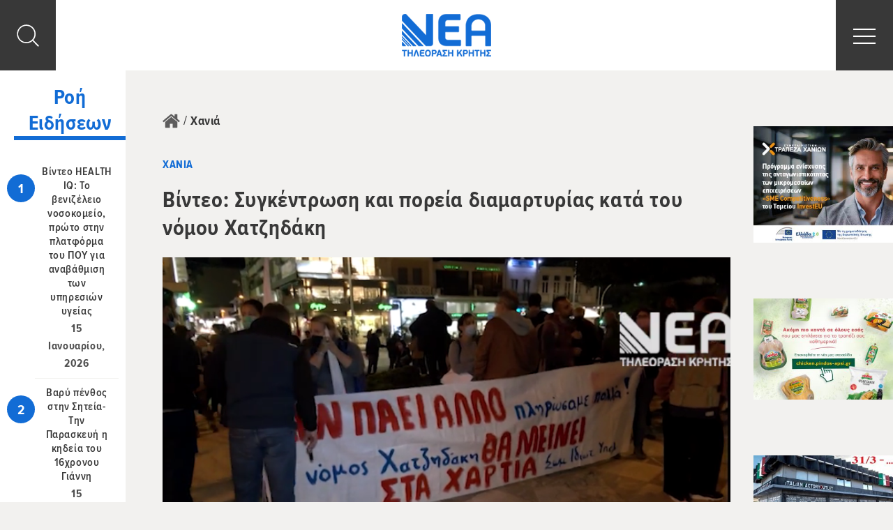

--- FILE ---
content_type: text/html; charset=UTF-8
request_url: https://www.neatv.gr/%CE%92%CE%AF%CE%BD%CF%84%CE%B5%CE%BF-%CE%A3%CF%85%CE%B3%CE%BA%CE%AD%CE%BD%CF%84%CF%81%CF%89%CF%83%CE%B7-%CE%BA%CE%B1%CE%B9-%CF%80%CE%BF%CF%81%CE%B5%CE%AF%CE%B1-%CE%B4%CE%B9%CE%B1%CE%BC%CE%B1%CF%81/
body_size: 15645
content:
<!DOCTYPE html><html lang="el" xmlns:og="http://opengraphprotocol.org/schema/" xmlns:fb="http://www.facebook.com/2008/fbml" class="no-js"><head><meta charset="UTF-8"><meta name="viewport" content="width=device-width, initial-scale=1"><meta http-equiv="X-UA-Compatible" content="IE=edge">  <script>window.dataLayer = window.dataLayer || [];
      function gtag() {
        dataLayer.push(arguments);
      }
      gtag("consent", "default", {
        ad_storage: "denied",
        ad_user_data: "denied",
        ad_personalization: "denied",
        analytics_storage: "denied",
        functionality_storage: "denied",
        personalization_storage: "denied",
        security_storage: "granted",
        wait_for_update: 2000,    
      });    
      gtag("set", "ads_data_redaction", true);
      gtag("set", "url_passthrough", true);</script> <link media="all" href="https://www.neatv.gr/wp-content/cache/autoptimize/css/autoptimize_c48a48572f97b27c56aa2da2ca448c22.css" rel="stylesheet" /><title>Βίντεο: Συγκέντρωση και πορεία διαμαρτυρίας κατά του νόμου Χατζηδάκη - ΝΕΑ Τηλεόραση Κρήτης</title> <script>(function(){document.documentElement.className = 'js';})();</script> <meta name='robots' content='index, follow, max-image-preview:large, max-snippet:-1, max-video-preview:-1' /> <script id="cookieyes" type="text/javascript" src="https://cdn-cookieyes.com/client_data/25691c3a8eaca3ed8489d86a/script.js"></script> <link rel="canonical" href="https://www.neatv.gr/Βίντεο-Συγκέντρωση-και-πορεία-διαμαρ/" /><meta property="og:locale" content="el_GR" /><meta property="og:type" content="article" /><meta property="og:title" content="Βίντεο: Συγκέντρωση και πορεία διαμαρτυρίας κατά του νόμου Χατζηδάκη - ΝΕΑ Τηλεόραση Κρήτης" /><meta property="og:description" content="Συνεχίζονται οι αντιδράσεις  που έχουν πυροδοτήσει οι διατάξεις του νέου νόμου του υπουργείου Εργασίας για τα εργασιακά . Χθες στα Χανιά πραγματοποιήθηκε συγκέντρωση και πορεία διαμαρτυρίας στο κέντρο των Χανίων από σωματεία εργαζομένων και φοιτητικούς συλλόγους . &nbsp;" /><meta property="og:url" content="https://www.neatv.gr/Βίντεο-Συγκέντρωση-και-πορεία-διαμαρ/" /><meta property="og:site_name" content="ΝΕΑ Τηλεόραση Κρήτης" /><meta property="article:publisher" content="https://www.facebook.com/neatv.gr/" /><meta property="article:published_time" content="2021-11-05T14:28:13+00:00" /><meta property="og:image" content="https://www.neatv.gr/wp-content/uploads/2021/11/Καταγραφή-1.png" /><meta property="og:image:width" content="888" /><meta property="og:image:height" content="400" /><meta property="og:image:type" content="image/png" /><meta name="twitter:card" content="summary_large_image" /><meta name="twitter:creator" content="@neatv_gr" /><meta name="twitter:site" content="@neatv_gr" /><meta name="twitter:label1" content="Συντάχθηκε από" /><meta name="twitter:data1" content="ekatsaraki@neatv.gr" /> <script type="application/ld+json" class="yoast-schema-graph">{"@context":"https://schema.org","@graph":[{"@type":"Organization","@id":"https://www.neatv.gr/#organization","name":"NEA TV","url":"https://www.neatv.gr/","sameAs":["https://www.facebook.com/neatv.gr/","https://www.instagram.com/neatv.gr/","https://www.youtube.com/user/neatv84","https://twitter.com/neatv_gr"],"logo":{"@type":"ImageObject","@id":"https://www.neatv.gr/#logo","inLanguage":"el","url":"https://dev.neatv.gr/wp-content/uploads/2019/04/logo.png","contentUrl":"https://dev.neatv.gr/wp-content/uploads/2019/04/logo.png","width":128,"height":61,"caption":"NEA TV"},"image":{"@id":"https://www.neatv.gr/#logo"}},{"@type":"WebSite","@id":"https://www.neatv.gr/#website","url":"https://www.neatv.gr/","name":"ΝΕΑ Τηλεόραση Κρήτης","description":"ΝΕΑ Τηλεόραση Κρήτης","publisher":{"@id":"https://www.neatv.gr/#organization"},"potentialAction":[{"@type":"SearchAction","target":{"@type":"EntryPoint","urlTemplate":"https://www.neatv.gr/?s={search_term_string}"},"query-input":"required name=search_term_string"}],"inLanguage":"el"},{"@type":"ImageObject","@id":"https://www.neatv.gr/%ce%92%ce%af%ce%bd%cf%84%ce%b5%ce%bf-%ce%a3%cf%85%ce%b3%ce%ba%ce%ad%ce%bd%cf%84%cf%81%cf%89%cf%83%ce%b7-%ce%ba%ce%b1%ce%b9-%cf%80%ce%bf%cf%81%ce%b5%ce%af%ce%b1-%ce%b4%ce%b9%ce%b1%ce%bc%ce%b1%cf%81/#primaryimage","inLanguage":"el","url":"https://www.neatv.gr/wp-content/uploads/2021/11/Καταγραφή-1.png","contentUrl":"https://www.neatv.gr/wp-content/uploads/2021/11/Καταγραφή-1.png","width":888,"height":400},{"@type":"WebPage","@id":"https://www.neatv.gr/%ce%92%ce%af%ce%bd%cf%84%ce%b5%ce%bf-%ce%a3%cf%85%ce%b3%ce%ba%ce%ad%ce%bd%cf%84%cf%81%cf%89%cf%83%ce%b7-%ce%ba%ce%b1%ce%b9-%cf%80%ce%bf%cf%81%ce%b5%ce%af%ce%b1-%ce%b4%ce%b9%ce%b1%ce%bc%ce%b1%cf%81/#webpage","url":"https://www.neatv.gr/%ce%92%ce%af%ce%bd%cf%84%ce%b5%ce%bf-%ce%a3%cf%85%ce%b3%ce%ba%ce%ad%ce%bd%cf%84%cf%81%cf%89%cf%83%ce%b7-%ce%ba%ce%b1%ce%b9-%cf%80%ce%bf%cf%81%ce%b5%ce%af%ce%b1-%ce%b4%ce%b9%ce%b1%ce%bc%ce%b1%cf%81/","name":"Βίντεο: Συγκέντρωση και πορεία διαμαρτυρίας κατά του νόμου Χατζηδάκη - ΝΕΑ Τηλεόραση Κρήτης","isPartOf":{"@id":"https://www.neatv.gr/#website"},"primaryImageOfPage":{"@id":"https://www.neatv.gr/%ce%92%ce%af%ce%bd%cf%84%ce%b5%ce%bf-%ce%a3%cf%85%ce%b3%ce%ba%ce%ad%ce%bd%cf%84%cf%81%cf%89%cf%83%ce%b7-%ce%ba%ce%b1%ce%b9-%cf%80%ce%bf%cf%81%ce%b5%ce%af%ce%b1-%ce%b4%ce%b9%ce%b1%ce%bc%ce%b1%cf%81/#primaryimage"},"datePublished":"2021-11-05T14:28:13+00:00","dateModified":"2021-11-05T14:28:13+00:00","breadcrumb":{"@id":"https://www.neatv.gr/%ce%92%ce%af%ce%bd%cf%84%ce%b5%ce%bf-%ce%a3%cf%85%ce%b3%ce%ba%ce%ad%ce%bd%cf%84%cf%81%cf%89%cf%83%ce%b7-%ce%ba%ce%b1%ce%b9-%cf%80%ce%bf%cf%81%ce%b5%ce%af%ce%b1-%ce%b4%ce%b9%ce%b1%ce%bc%ce%b1%cf%81/#breadcrumb"},"inLanguage":"el","potentialAction":[{"@type":"ReadAction","target":["https://www.neatv.gr/%ce%92%ce%af%ce%bd%cf%84%ce%b5%ce%bf-%ce%a3%cf%85%ce%b3%ce%ba%ce%ad%ce%bd%cf%84%cf%81%cf%89%cf%83%ce%b7-%ce%ba%ce%b1%ce%b9-%cf%80%ce%bf%cf%81%ce%b5%ce%af%ce%b1-%ce%b4%ce%b9%ce%b1%ce%bc%ce%b1%cf%81/"]}]},{"@type":"BreadcrumbList","@id":"https://www.neatv.gr/%ce%92%ce%af%ce%bd%cf%84%ce%b5%ce%bf-%ce%a3%cf%85%ce%b3%ce%ba%ce%ad%ce%bd%cf%84%cf%81%cf%89%cf%83%ce%b7-%ce%ba%ce%b1%ce%b9-%cf%80%ce%bf%cf%81%ce%b5%ce%af%ce%b1-%ce%b4%ce%b9%ce%b1%ce%bc%ce%b1%cf%81/#breadcrumb","itemListElement":[{"@type":"ListItem","position":1,"name":"Home","item":"https://www.neatv.gr/"},{"@type":"ListItem","position":2,"name":"Νέα","item":"https://www.neatv.gr/news/"},{"@type":"ListItem","position":3,"name":"Βίντεο: Συγκέντρωση και πορεία διαμαρτυρίας κατά του νόμου Χατζηδάκη"}]},{"@type":"Article","@id":"https://www.neatv.gr/%ce%92%ce%af%ce%bd%cf%84%ce%b5%ce%bf-%ce%a3%cf%85%ce%b3%ce%ba%ce%ad%ce%bd%cf%84%cf%81%cf%89%cf%83%ce%b7-%ce%ba%ce%b1%ce%b9-%cf%80%ce%bf%cf%81%ce%b5%ce%af%ce%b1-%ce%b4%ce%b9%ce%b1%ce%bc%ce%b1%cf%81/#article","isPartOf":{"@id":"https://www.neatv.gr/%ce%92%ce%af%ce%bd%cf%84%ce%b5%ce%bf-%ce%a3%cf%85%ce%b3%ce%ba%ce%ad%ce%bd%cf%84%cf%81%cf%89%cf%83%ce%b7-%ce%ba%ce%b1%ce%b9-%cf%80%ce%bf%cf%81%ce%b5%ce%af%ce%b1-%ce%b4%ce%b9%ce%b1%ce%bc%ce%b1%cf%81/#webpage"},"author":{"@id":"https://www.neatv.gr/#/schema/person/040e24825457a082282779782333f242"},"headline":"Βίντεο: Συγκέντρωση και πορεία διαμαρτυρίας κατά του νόμου Χατζηδάκη","datePublished":"2021-11-05T14:28:13+00:00","dateModified":"2021-11-05T14:28:13+00:00","mainEntityOfPage":{"@id":"https://www.neatv.gr/%ce%92%ce%af%ce%bd%cf%84%ce%b5%ce%bf-%ce%a3%cf%85%ce%b3%ce%ba%ce%ad%ce%bd%cf%84%cf%81%cf%89%cf%83%ce%b7-%ce%ba%ce%b1%ce%b9-%cf%80%ce%bf%cf%81%ce%b5%ce%af%ce%b1-%ce%b4%ce%b9%ce%b1%ce%bc%ce%b1%cf%81/#webpage"},"wordCount":1,"commentCount":0,"publisher":{"@id":"https://www.neatv.gr/#organization"},"image":{"@id":"https://www.neatv.gr/%ce%92%ce%af%ce%bd%cf%84%ce%b5%ce%bf-%ce%a3%cf%85%ce%b3%ce%ba%ce%ad%ce%bd%cf%84%cf%81%cf%89%cf%83%ce%b7-%ce%ba%ce%b1%ce%b9-%cf%80%ce%bf%cf%81%ce%b5%ce%af%ce%b1-%ce%b4%ce%b9%ce%b1%ce%bc%ce%b1%cf%81/#primaryimage"},"thumbnailUrl":"https://www.neatv.gr/wp-content/uploads/2021/11/Καταγραφή-1.png","articleSection":["Χανιά"],"inLanguage":"el","potentialAction":[{"@type":"CommentAction","name":"Comment","target":["https://www.neatv.gr/%ce%92%ce%af%ce%bd%cf%84%ce%b5%ce%bf-%ce%a3%cf%85%ce%b3%ce%ba%ce%ad%ce%bd%cf%84%cf%81%cf%89%cf%83%ce%b7-%ce%ba%ce%b1%ce%b9-%cf%80%ce%bf%cf%81%ce%b5%ce%af%ce%b1-%ce%b4%ce%b9%ce%b1%ce%bc%ce%b1%cf%81/#respond"]}]},{"@type":"Person","@id":"https://www.neatv.gr/#/schema/person/040e24825457a082282779782333f242","name":"ekatsaraki@neatv.gr","image":{"@type":"ImageObject","@id":"https://www.neatv.gr/#personlogo","inLanguage":"el","url":"https://secure.gravatar.com/avatar/22cbff4d6bf698a56968ca4da6697438?s=96&d=blank&r=g","contentUrl":"https://secure.gravatar.com/avatar/22cbff4d6bf698a56968ca4da6697438?s=96&d=blank&r=g","caption":"ekatsaraki@neatv.gr"},"url":"https://www.neatv.gr/author/ekatsarakineatv-gr/"}]}</script> <link rel='dns-prefetch' href='//www.google.com' /><link rel='dns-prefetch' href='//s.w.org' /><meta property="fb:app_id" content="477448882599704" /><meta property="og:title" content="Βίντεο: Συγκέντρωση και πορεία διαμαρτυρίας κατά του νόμου Χατζηδάκη"/><meta property="og:type" content="article"/><meta property="og:url" content="https://www.neatv.gr/%ce%92%ce%af%ce%bd%cf%84%ce%b5%ce%bf-%ce%a3%cf%85%ce%b3%ce%ba%ce%ad%ce%bd%cf%84%cf%81%cf%89%cf%83%ce%b7-%ce%ba%ce%b1%ce%b9-%cf%80%ce%bf%cf%81%ce%b5%ce%af%ce%b1-%ce%b4%ce%b9%ce%b1%ce%bc%ce%b1%cf%81/"/><meta property="og:site_name" content="ΝΕΑ Τηλεόραση Κρήτης"/><meta property="og:image" content="https://www.neatv.gr/wp-content/uploads/2021/11/Καταγραφή-1.png"/> <script type='text/javascript' src='https://www.neatv.gr/wp-includes/js/jquery/jquery.min.js?ver=3.6.0' id='jquery-core-js'></script> <link rel='shortlink' href='https://www.neatv.gr/?p=132096' /><link rel="icon" href="https://www.neatv.gr/wp-content/uploads/2018/12/cropped-favicon-32x32.png" sizes="32x32" /><link rel="icon" href="https://www.neatv.gr/wp-content/uploads/2018/12/cropped-favicon-192x192.png" sizes="192x192" /><link rel="apple-touch-icon" href="https://www.neatv.gr/wp-content/uploads/2018/12/cropped-favicon-180x180.png" /><meta name="msapplication-TileImage" content="https://www.neatv.gr/wp-content/uploads/2018/12/cropped-favicon-270x270.png" /></head><body class="post-template-default single single-post postid-132096 single-format-standard loading"> <svg xmlns="http://www.w3.org/2000/svg" style="display:none;" > <symbol id="angle-right" viewBox="0 0 100 100"> <path d="M 10,50 L 60,100 L 70,90 L 30,50  L 70,10 L 60,0 Z" class="arrow" transform="translate(100, 100) rotate(180) "></path> </symbol> <symbol id="angle-left" viewBox="0 0 100 100"> <path d="M 10,50 L 60,100 L 70,90 L 30,50  L 70,10 L 60,0 Z" class="arrow"></path> </symbol> <symbol id="bullets-square" viewBox="0 0 50 50" style="fill:currentColor"> <circle cx="6.5" cy="6.5" r="6.5"/> <circle cx="43.5" cy="6.5" r="6.5"/> <circle cx="25" cy="6.5" r="6.5"/> <circle cx="6.5" cy="43.5" r="6.5"/> <circle cx="43.5" cy="43.5" r="6.5"/> <circle cx="25" cy="43.5" r="6.5"/> <circle cx="6.5" cy="25" r="6.5"/> <circle cx="43.5" cy="25" r="6.5"/> <circle cx="25" cy="25" r="6.5"/> </symbol> <symbol id="fresh-radio" viewBox="0 0 140.959 185.25"  style="fill:currentColor"> <g> <path fill-rule="evenodd" clip-rule="evenodd" d="M32.75,0.094c6.059,2.864,13.035,8.83,21,15c5.416,4.195,13.029,12.696,18,13
 c6.242,0.381,13.78-7.123,20-11c6.66-4.152,12.405-8.156,19-11c-1.499,7.927-9.54,17.725-14,26c12.681,2.32,23.501,6.5,31,14
 c-8,0.146-16.221-1.829-27,0c-10.229,1.735-21.61,9.046-27,9c-4.532-0.039-7.341-4.329-12-6c-13.746-4.932-27.69-1.647-44-1
 c-3.093-0.853,2.162-5.411,4-7c5.036-4.353,12.693-7.061,21-9C39.8,21.044,35.283,11.561,32.75,0.094z"/> <path fill-rule="evenodd" clip-rule="evenodd" d="M71.75,64.094c0,40.333,0,80.667,0,121c-13.623-5.551-28.562-19.341-41-33
 c-12.384-13.601-25.027-27.619-29-44c-5.466-22.539,2.91-42.854,18-51C36.3,48.159,58.051,56.481,71.75,64.094z"/> <path fill-rule="evenodd" clip-rule="evenodd" d="M140.75,64.094c-3.364,6.613-7.347,15.654-18,18c-4.868,1.072-11.288-1.415-16,0
 c-11.178,3.356-10.588,21.336-1,27c7.064,1.088,12.913-2.815,17,1c2.793,11.415-8.192,21.097-22.833,18.334
 c0.25,11.916,0.667,27.583-0.333,41.833c-0.73,10.406-10.576,13.126-20.834,14.833c0-40.333,0-80.667,0-121
 C91.81,53.951,128.034,52.326,140.75,64.094z"/> </g> </symbol> <symbol id="angle" viewBox="0 0 14 20" style="fill:currentColor;"> <path d="M3.7 0L.3 3.6 6.8 10 .3 16.6 3.7 20l10-10z"/> </symbol> <symbol id="home" viewBox="0 0 50 50" style="fill:currentColor;"> <path d="M25 13.4L7.5 27.8V42.6c0 .5.2 1 .6 1.4.4.4.8.6 1.4.6h11.7V32.8H29v11.7h11.7c.5 0 1-.2 1.4-.6.4-.4.6-.8.6-1.4V28v-.2L25 13.4zm0 0"/> <path d="M49.2 24.5L42.5 19V6.6c0-.3-.1-.5-.3-.7-.2-.2-.4-.3-.7-.3h-5.8c-.3 0-.5.1-.7.3-.2.2-.3.4-.3.7v5.9l-7.4-6.2c-.6-.5-1.4-.8-2.3-.8-.9 0-1.7.3-2.3.8L.8 24.5c-.2.2-.3.4-.3.7 0 .3.1.5.2.7l1.9 2.2c.2.2.4.3.6.3.2 0 .5-.1.7-.2l21-17.5 21 17.5c.2.1.4.2.6.2h.1c.3 0 .5-.2.6-.3l1.9-2.3c.2-.2.2-.4.2-.7.2-.2.1-.4-.1-.6zm0 0"/> </symbol> <symbol id="social-youtube" viewBox="0 0 591.406 743" style="fill:currentColor;"> <polygon points="40.85,0 95.334,0 130.528,127.495 133.861,127.495 167.361,0 222.392,0 159.382,186.625 
 159.382,318.983 105.308,318.983 105.308,192.636 "/> <path d="M226.272,137.496c0-18.252,6.53-32.789,19.427-43.555c12.952-10.793,30.385-16.176,52.189-16.176
 c20.001,0,36.177,5.684,48.964,17.051c12.598,11.367,18.963,26.067,18.963,43.992v121.565c0,20.138-6.256,35.877-18.635,47.353
 c-12.541,11.476-29.701,17.214-51.479,17.214c-21.04,0-37.899-5.957-50.468-17.761c-12.679-11.831-18.963-27.707-18.963-47.735
 V137.496z M275.756,263.897c0,6.448,1.722,11.421,5.137,14.974c3.443,3.525,8.279,5.301,14.618,5.301
 c6.558,0,11.777-1.803,15.547-5.41c3.908-3.607,5.793-8.58,5.793-14.864V135.692c0-5.137-1.94-9.291-5.848-12.46
 c-3.962-3.17-9.044-4.7-15.493-4.7c-5.765,0-10.602,1.53-14.263,4.7c-3.662,3.169-5.492,7.323-5.492,12.46V263.897z"/> <path d="M542.003,83.667v235.316h-48.119V292.97c-8.715,9.618-17.951,16.941-27.623,21.914
 c-9.592,4.973-18.883,7.487-27.871,7.487c-11.176,0-19.455-3.498-25.166-10.492c-5.574-7.05-8.389-17.542-8.389-31.532V83.667
 h47.953v180.395c0,5.574,1.176,9.618,3.143,12.077c1.941,2.514,5.219,3.825,9.756,3.825c3.496,0,8.061-1.694,13.471-4.973
 c5.328-3.333,10.301-7.542,14.727-12.706V83.667H542.003z"/> <polygon points="147.688,447.57 0,447.57 0,489.705 49.703,489.705 49.703,737.207 97.875,737.207 97.875,489.705 
 147.688,489.705 "/> <path d="M245.699,685.838c-4.017,4.591-8.443,8.416-13.307,11.367c-4.754,3.06-8.717,4.59-11.832,4.59
 c-3.989,0-6.913-1.147-8.826-3.497c-1.612-2.187-2.623-5.848-2.623-10.875V523.532h-42.653v178.591
 c0,12.788,2.514,22.297,7.487,28.608c5.055,6.421,12.405,9.536,22.324,9.536c8.006,0,16.23-2.24,24.755-6.776
 c8.607-4.481,16.75-11.039,24.674-19.837v23.553h42.708V523.532h-42.708V685.838z"/> <path d="M432.625,534.626c-7.078-9.127-17.434-13.717-30.986-13.717c-6.584,0-13.17,1.694-19.646,5.082
 c-6.42,3.389-12.514,8.416-18.307,14.837v-93.285h-43.118v289.664h43.118v-16.395c5.574,6.531,11.75,11.367,18.252,14.428
 c6.477,3.17,13.908,4.645,22.297,4.645c12.598,0,22.406-3.989,29.074-12.077c6.639-8.033,9.973-19.618,9.973-34.756V574.465
 C443.281,556.977,439.783,543.643,432.625,534.626 M399.343,687.149c0,6.886-1.256,11.749-3.717,14.755
 c-2.459,3.006-6.256,4.536-11.584,4.536c-3.553,0-6.996-0.819-10.248-2.404c-3.277-1.366-6.721-3.989-10.109-7.487V563.48
 c2.869-2.951,5.848-5.192,8.771-6.504c2.979-1.476,6.039-2.158,9.072-2.158c5.736,0,10.191,1.831,13.361,5.602
 c2.924,3.716,4.453,9.181,4.453,16.504V687.149z"/> <path d="M591.406,635.397v-54.43c0-20.22-5.273-35.74-15.766-46.506c-10.494-10.82-25.521-16.258-45.086-16.258
 c-19.127,0-34.619,5.819-46.725,17.46c-12.104,11.694-18.115,26.887-18.115,45.304v95.963c0,20.602,5.52,36.724,16.449,48.527
 C493.121,737.152,508.257,743,527.357,743c21.313,0,37.271-5.465,47.982-16.504c10.738-11.094,16.066-27.652,16.066-49.565v-10.93
 h-43.992v9.781c0,12.515-1.422,20.657-4.182,24.265c-2.814,3.716-7.787,5.574-14.836,5.574c-6.887,0-11.641-2.132-14.564-6.449
 c-2.76-4.372-4.125-12.187-4.125-23.39v-40.385H591.406z M509.707,580.585c0-8.853,1.42-15.302,4.453-19.072
 c2.979-3.989,7.76-5.848,14.564-5.848c6.529,0,11.367,1.858,14.234,5.848c2.979,3.771,4.455,10.22,4.455,19.072v21.641h-37.707
 V580.585z"/> </symbol> <symbol id="social-twitter" viewBox="0 0 1080 743" style="fill:currentColor;"> <path d="M1078.51,342.703c-37.899,6.449-92.884-0.274-122.042-12.349c60.577-5.042,101.568-32.518,117.276-69.905
 c-21.78,13.412-89.56,28.024-126.914,14.132c-1.818-8.781-3.807-17.151-5.899-24.766C912.495,145.128,814.84,60.697,712.691,70.901
 c8.127-3.328,16.564-6.483,25.037-9.263c11.115-4.081,77.181-14.852,66.89-38.108c-8.884-20.547-89.561,15.487-104.722,20.152
 c20.065-7.513,53.236-20.512,56.768-43.545c-30.768,4.167-60.886,18.711-84.209,39.893c8.438-9.057,14.818-20.084,16.122-31.986
 c-81.912,52.428-129.829,158.024-168.488,260.567c-30.459-29.567-57.488-52.737-81.635-65.738
 c-67.78-36.428-149.005-74.398-276.296-121.7c-3.911,42.172,20.786,98.271,92.063,135.54c-15.469-2.074-43.631,2.556-66.236,7.923
 c9.228,48.365,39.241,88.154,120.638,107.364c-37.148,2.538-56.425,11.011-73.782,29.155c16.877,33.682,58.243,73.198,132.54,65.068
 c-82.665,35.742-33.683,101.772,33.547,91.928C286.224,636.803,105.39,628.02,1.491,528.819
 c271.219,369.938,860.685,218.773,948.46-137.545C1015.876,391.822,1054.502,368.498,1078.51,342.703"/> </symbol> <symbol id="social-tumblr" viewBox="0 0 428 743" style="fill:currentColor;"> <path d="M391.781,593.445c-13.813,6.59-40.244,12.324-59.975,12.846c-59.451,1.6-70.994-41.771-71.516-73.266V301.729h149.213
 V189.265h-148.65V0H151.998c-1.786,0-4.914,1.563-5.324,5.546c-6.366,57.927-33.504,159.596-146.192,200.213v95.972H75.68v242.798
 c0,83.094,61.315,201.18,223.182,198.424c54.574-0.932,115.219-23.826,128.658-43.518L391.781,593.445"/> </symbol> <symbol id="social-linkedin" viewBox="0 0 778 743" style="fill:currentColor;"> <path d="M777.777,455.531V743H611.123V474.785c0-67.379-24.104-113.36-84.429-113.36
 c-46.051,0-73.453,30.987-85.511,60.964c-4.396,10.719-5.527,25.633-5.527,40.635V743H268.945c0,0,2.246-454.269,0-501.333h166.695
 v71.061c-0.339,0.531-0.777,1.105-1.097,1.62h1.097v-1.62c22.146-34.109,61.699-82.838,150.23-82.838
 C695.554,229.887,777.777,301.542,777.777,455.531z M94.559,0C37.525,0,0.223,37.408,0.223,86.601
 c0,48.122,36.224,86.665,92.122,86.665h1.114c58.136,0,94.292-38.536,94.292-86.665C186.654,37.408,151.595,0,94.559,0z
 M10.125,743h166.647V241.667H10.125V743z"/> </symbol> <symbol id="social-googleplus" viewBox="0 0 47.6 30.1" style="fill:currentColor;"> <g> <g> <path d="M15.487,0.003c2.546,0.029,4.929,0.666,7.118,1.954c1.47,0.839,2.303,1.693,2.663,1.953
 c-1.501,1.476-2.946,2.924-4.417,4.371c-1.094-0.941-2.303-1.809-4.397-2.127C16.018,6.09,15.59,6.06,15.168,6.06
 c-4.205,0-7.729,3.041-8.667,7.026c-0.224,0.896-0.288,1.808-0.209,2.721c0.318,3.704,2.799,6.743,6.147,7.829
 c0.854,0.27,1.737,0.396,2.629,0.396c0.208,0,0.417-0.006,0.624-0.021c1.579-0.102,3.059-0.521,4.396-1.402
 c2.255-1.533,2.983-3.936,2.987-4.529c-0.42,0-7.678,0-8.061,0c0.002-0.199,0.03-3.966,0.045-5.804l0.017-0.245
 c4.717,0,9.42,0,14.152,0c0.762,4.413,0.076,9.057-2.672,12.69c-1.901,2.504-4.432,4.082-7.447,4.863
 c-1.34,0.346-2.697,0.514-4.064,0.514c-0.29,0-0.582-0.006-0.874-0.023c-2.951-0.174-5.635-1.098-8.01-2.85
 c-3.064-2.256-4.995-5.268-5.806-8.986c-0.295-1.346-0.399-2.691-0.288-4.051c0.212-3.212,1.335-6.093,3.395-8.596
 c2.133-2.62,4.851-4.327,8.099-5.151c0.827-0.218,1.653-0.348,2.492-0.391C14.53,0.033,15.008,0.003,15.487,0.003z"/> </g> <g> <polygon points="42.361,6.978 42.361,7.123 42.322,12.231 47.416,12.231 47.576,12.231 47.574,12.375 
 47.545,16.182 47.543,16.34 47.385,16.34 42.291,16.34 42.252,21.434 42.25,21.58 42.107,21.58 38.285,21.58 38.143,21.58 
 38.143,21.434 38.182,16.34 33.088,16.34 32.93,16.34 32.93,16.182 32.959,12.375 32.961,12.231 33.119,12.231 38.213,12.231 
 38.252,7.123 38.252,6.978 38.398,6.978 42.219,6.978 		"/> </g> </g> </symbol> <symbol id="social-facebook" viewBox="0 0 18.5 35" style="fill:currentColor;"> <g> <g> <path d="M13.854-0.003c0.936,0,1.877,0.051,2.811,0.093c0.609,0.025,1.219,0.112,1.791,0.175L18.412,5.9
 c-0.174,0-0.311,0-0.449,0c-0.617,0-1.236-0.008-1.855-0.008c-0.463,0-0.928,0.004-1.391,0.021
 c-1.494,0.05-2.594,0.609-2.67,2.476c-0.047,1.344-0.082,4.311-0.084,4.467c0.078,0,1.555,0.006,3.041,0.006
 c0.742,0,1.467-0.002,1.975-0.006c0.385,0,0.77,0,1.205,0c-0.303,2.165-0.578,4.243-0.881,6.333h-5.338l-0.121,15.814H5.287
 l0.121-15.839H0.045l0.048-6.296h5.388l0.003-0.473c0.01-1.27-0.005-2.538,0.042-3.808c0.019-0.796,0.062-1.617,0.205-2.414
 C6.094,4.246,6.99,2.628,8.604,1.471c1.414-1.008,3.021-1.431,4.727-1.468C13.504-0.001,13.678-0.003,13.854-0.003z"/> </g> </g> </symbol> <symbol id="social-instagram" viewBox="0 0 33.4 33.4" style="fill:currentColor;"> <g> <path d="M25.661,5.824c0.008,0,0.016,0,0.023,0c1.098,0,1.988,0.897,1.98,2.01
 c-0.008,1.099-0.912,1.996-2.023,1.996c-1.113-0.014-1.99-0.911-1.98-2.01C23.669,6.716,24.56,5.824,25.661,5.824z"/> <path d="M33.179,8.396c0.25,2.626,0.408,15.031-0.361,17.938c-1.035,3.805-3.518,6.055-7.367,6.671
 c-1.438,0.231-5.322,0.372-9.202,0.372c-3.971,0-7.938-0.146-9.27-0.493c-3.784-0.978-6.042-3.442-6.643-7.273
 C-0.112,22.797-0.159,9.723,0.653,6.883c1.06-3.697,3.527-5.868,7.269-6.484c1.696-0.277,5.012-0.375,8.36-0.375
 c3.115,0,6.256,0.085,8.146,0.188c2.289,0.12,4.387,0.856,6.088,2.491C32.14,4.257,32.97,6.2,33.179,8.396z M29.974,25.061
 c0.477-2.934,0.479-13.637,0.203-16.383c-0.297-2.934-2.092-4.862-4.994-5.318c-1.438-0.218-4.898-0.314-8.342-0.314
 c-3.322,0-6.628,0.09-8.083,0.247c-2.909,0.336-4.866,2.131-5.33,5.024C2.95,11.384,2.956,22.851,3.314,25.155
 c0.37,2.397,1.723,4.045,4.115,4.715c1.295,0.362,5.171,0.493,8.973,0.493c3.499,0,6.935-0.111,8.226-0.252
 C27.565,29.79,29.507,27.981,29.974,25.061"/> <path d="M16.772,8.155c4.715,0,8.518,3.831,8.48,8.561c-0.035,4.716-3.896,8.546-8.625,8.546
 c-4.728,0-8.518-3.83-8.48-8.561C8.183,11.973,12.044,8.142,16.772,8.155z M16.646,22.234c3.032,0,5.53-2.441,5.579-5.479
 c0.051-3.068-2.381-5.56-5.438-5.587c-0.016,0-0.031,0-0.049,0c-3.031,0-5.528,2.441-5.577,5.479
 c-0.051,3.055,2.382,5.559,5.436,5.586C16.615,22.234,16.63,22.234,16.646,22.234"/> </g> </symbol> <symbol id="search" viewBox="0 0 55 55" style="fill:currentColor;"> <path d="M54 51.7L40.9 38.6c3.5-4 5.7-9.3 5.7-15.1 0-12.7-10.3-23-23-23s-23 10.3-23 23 10.3 23 23 23c5.8 0 11.1-2.1 15.1-5.7L51.8 54c.3.3.7.5 1.1.5.4 0 .8-.2 1.1-.5.7-.6.7-1.6 0-2.3M3.4 23.5c0-11.1 9-20.1 20.1-20.1 11.1 0 20.1 9 20.1 20.1 0 11.1-9 20.1-20.1 20.1-11.1 0-20.1-9.1-20.1-20.1"/> </symbol> <symbol id="filter-icon" viewBox="0 0 239 251.333" style="fill:currentColor;"> <g> <path d="M110.853,29.04c-4.12-14.111-17.144-24.458-32.57-24.458c-15.422,0-28.452,10.346-32.566,24.458H14.259
 c-5.239,0-9.489,4.246-9.489,9.485c0,5.239,4.25,9.489,9.489,9.489h31.457c4.114,14.108,17.144,24.458,32.566,24.458
 c15.426,0,28.45-10.35,32.57-24.458h105.915c5.24,0,9.489-4.25,9.489-9.489c0-5.239-4.249-9.485-9.489-9.485H110.853L110.853,29.04
 z M63.31,38.524c0-8.251,6.72-14.968,14.973-14.968c8.256,0,14.972,6.716,14.972,14.968c0,8.257-6.716,14.973-14.972,14.973
 C70.03,53.498,63.31,46.781,63.31,38.524L63.31,38.524z M63.31,38.524"/> <path d="M234.769,124.865c0-18.715-15.229-33.947-33.942-33.947c-15.426,0-28.451,10.35-32.57,24.461H14.259
 c-5.239,0-9.489,4.246-9.489,9.485c0,5.238,4.25,9.484,9.489,9.484h153.997c4.119,14.112,17.145,24.458,32.57,24.458
 C219.54,158.808,234.769,143.58,234.769,124.865L234.769,124.865z M185.854,124.865c0-8.256,6.716-14.972,14.973-14.972
 c8.251,0,14.969,6.715,14.969,14.972c0,8.256-6.718,14.972-14.969,14.972C192.569,139.837,185.854,133.121,185.854,124.865
 L185.854,124.865z M185.854,124.865"/> <path d="M148.078,202.709c-4.116-14.107-17.142-24.457-32.567-24.457c-15.425,0-28.451,10.35-32.569,24.457H14.257
 c-5.239,0-9.489,4.246-9.489,9.489c0,5.234,4.25,9.485,9.489,9.485h68.684c4.119,14.107,17.144,24.457,32.569,24.457
 c15.426,0,28.451-10.35,32.567-24.457h68.688c5.239,0,9.49-4.246,9.49-9.485c0-5.243-4.251-9.489-9.49-9.489H148.078
 L148.078,202.709z M100.54,212.198c0-8.257,6.716-14.973,14.971-14.973c8.257,0,14.973,6.716,14.973,14.973
 c0,8.252-6.716,14.968-14.973,14.968C107.256,227.166,100.54,220.45,100.54,212.198L100.54,212.198z M100.54,212.198"/> </g> </symbol> <symbol id="embed" viewBox="0 0 101 126.25" style="fill:currentColor;"> <g> <path d="M67.155,33.417l-4.869,4.809l12.425,12.269L62.286,62.764l4.869,4.81l17.296-17.079L67.155,33.417z M34.14,33.417 L16.844,50.495L34.14,67.573l4.871-4.81L26.584,50.495l12.427-12.269L34.14,33.417z M41.876,72.382h7.301l9.742-43.774h-7.303 L41.876,72.382z"/> </g> </symbol> <symbol id="download-icon" viewBox="0 0 41.855 35.954" style="fill:currentColor;"> <g> <path fill="currentColor" d="M19.321,29.125c0.057,0.063,0.754,0.697,1.609,0.697c0.855,0,1.484-0.564,1.619-0.707l8.656-8.652
 c0.861-0.861,0.861-2.258,0-3.118c-0.861-0.863-2.256-0.862-3.119-0.002l-4.951,4.952V2.206C23.135,0.989,22.148,0,20.93,0
 c-1.217,0-2.207,0.988-2.207,2.205v20.09l-4.948-4.952c-0.862-0.86-2.259-0.86-3.12,0s-0.861,2.257,0,3.12L19.321,29.125z"/> <path fill="currentColor" d="M41.849,24.344v-0.182h-0.018c-0.096-0.826-0.789-1.472-1.639-1.472c-0.852,0-1.545,0.646-1.641,1.472h-0.008
 v0.098c-0.002,0.031-0.01,0.061-0.01,0.092c0,0.029,0.008,0.061,0.01,0.09v4.064c0,2.244-1.289,4.141-2.813,4.141H6.13
 c-1.524,0-2.813-1.896-2.813-4.141v-4.344H3.298c-0.095-0.826-0.789-1.472-1.641-1.472c-0.851,0-1.543,0.646-1.64,1.472H0.009
 v0.094c-0.002,0.031-0.01,0.063-0.01,0.096s0.009,0.063,0.01,0.094v4.062c0,4.106,2.746,7.446,6.121,7.446h29.602
 c3.377,0,6.121-3.34,6.121-7.446v-4.148c0,0,0.002-0.004,0.002-0.006S41.849,24.346,41.849,24.344z"/> </g> </symbol> <symbol id="embed-icon" viewBox="49.147 38.951 41.853 27.099" style="fill:currentColor;"> <g> <path style="fill:currentColor;" d="M80.293,41.928l-3.013,2.978l7.69,7.595l-7.69,7.595l3.013,2.978L91,52.5L80.293,41.928z M59.855,41.928
 L49.147,52.5l10.708,10.572l3.015-2.978L55.177,52.5l7.693-7.595L59.855,41.928z M64.644,66.05h4.52l6.032-27.099h-4.522
 L64.644,66.05z"/> </g> </symbol> </svg><div id="page" class="site"><header class="site-header desktop-header" ><nav class="navbar navbar-default"><div class="logo-wrapper"> <a href="https://www.neatv.gr"><img src=https://www.neatv.gr/wp-content/uploads/2018/09/logo.png alt=ΝΕΑ Τηλεόραση Κρήτης /></a></div><div class="menu-wrapper"><div class="menu-inner-wrapper"><div class="header-menu"><ul id="menu-main-menu" class="menu"><li id="menu-item-95352" class="menu-item menu-item-type-post_type menu-item-object-broadcast menu-item-95352"><a href="https://www.neatv.gr/broadcast/deltio-eidisewn/">Δελτιο Ειδησεων</a></li><li id="menu-item-43" class="menu-item menu-item-type-post_type menu-item-object-page current_page_parent menu-item-43"><a href="https://www.neatv.gr/news/">News</a></li><li id="menu-item-95169" class="menu-item menu-item-type-post_type menu-item-object-page menu-item-95169"><a href="https://www.neatv.gr/broadcasts/">Εκπομπες</a></li><li id="menu-item-88762" class="menu-item menu-item-type-custom menu-item-object-custom menu-item-88762"><a href="https://www.cosmotetv.gr/portal/program#genre=%CE%A4%CE%BF%CF%80%CE%B9%CE%BA%CE%AC%20%CE%95%CE%BB%CE%BB.#callSign=kritineatv">Προγραμμα TV</a></li><li id="menu-item-47" class="menu-item menu-item-type-post_type menu-item-object-page menu-item-47"><a href="https://www.neatv.gr/contact/">Επικοινωνια</a></li></ul></div></div></div><div class="header-links-wrapper"><div class="live-news"> <a class="radio-link" href="http://neatv.gr/live-broadcast/" target="_blank"> <span class="news-icon circle-element"></span><div class="link-text"> <span class="link-title">live</span></div> </a></div><div class="live-radio"> <a class="radio-link" href="http://neatv.gr/live-radio/" target="_blank"> <span class="radio-icon circle-element"></span><div class="link-text"> <span class="link-title">live radio</span> <span class="link-subtitle">105 FM Live</span></div> </a></div><div class="search-button-wrapper"> <button class="open-search-button js-open-search-form" type="button"> <span class="screen-reader-text">Toggle Search</span> <svg class='icon-search'><use xlink:href='#search'></use></svg> </button></div></div></nav></header><header class="site-header mobile-header" ><nav class="navbar navbar-default"><div class="header-top-left"><div class="search-button-wrapper"> <button class="open-search-button js-open-search-form" type="button"> <span class="screen-reader-text">Toggle Search</span> <svg class='icon-search'><use xlink:href='#search'></use></svg> </button></div></div><div class="header-top-center"><div class="logo-wrapper"> <a href="https://www.neatv.gr"><img src=https://www.neatv.gr/wp-content/uploads/2018/09/logo.png alt=ΝΕΑ Τηλεόραση Κρήτης /></a></div></div><div class="header-top-right"><div class="toggle-menu-wrapper"> <button class="toggle-menu-button js-toggle-menu-button" type="button"> <span class="bar first-bar"></span> <span class="bar"></span> <span class="bar last-bar"></span> <span class="screen-reader-text">Toggle Menu</span> </button></div></div><div class="menu-wrapper"><div class="menu-close-button-wrapper"> <button class="close-menu-button js-close-menu-button" type="button"> <span class="bar"></span> <span class="bar"></span> <span class="screen-reader-text">Toggle Menu</span> </button></div><div class="menu-container"><div class="menu-inner-wrapper"><div class="header-menu"><ul id="menu-main-menu-1" class="menu"><li class="menu-item menu-item-type-post_type menu-item-object-broadcast menu-item-95352"><a href="https://www.neatv.gr/broadcast/deltio-eidisewn/">Δελτιο Ειδησεων</a></li><li class="menu-item menu-item-type-post_type menu-item-object-page current_page_parent menu-item-43"><a href="https://www.neatv.gr/news/">News</a></li><li class="menu-item menu-item-type-post_type menu-item-object-page menu-item-95169"><a href="https://www.neatv.gr/broadcasts/">Εκπομπες</a></li><li class="menu-item menu-item-type-custom menu-item-object-custom menu-item-88762"><a href="https://www.cosmotetv.gr/portal/program#genre=%CE%A4%CE%BF%CF%80%CE%B9%CE%BA%CE%AC%20%CE%95%CE%BB%CE%BB.#callSign=kritineatv">Προγραμμα TV</a></li><li class="menu-item menu-item-type-post_type menu-item-object-page menu-item-47"><a href="https://www.neatv.gr/contact/">Επικοινωνια</a></li></ul></div></div><div class="header-links-wrapper"><div class="live-news"> <a class="radio-link" href="http://neatv.gr/live-broadcast/" target="_blank"> <span class="news-icon circle-element"></span><div class="link-text"> <span class="link-title">live</span></div> </a></div><div class="live-radio"> <a class="radio-link" href="http://neatv.gr/live-radio/" target="_blank"> <span class="radio-icon circle-element"></span><div class="link-text"> <span class="link-title">live radio</span> <span class="link-subtitle">105 FM Live</span></div> </a></div></div></div></div></nav></header><div class="search-wrapper"><div class="search-close-button-wrapper"> <button class="close-search-button js-close-search-form" type="button"> <span class="bar"></span> <span class="bar"></span> <span class="screen-reader-text">Toggle search</span> </button></div><div class="search-container"><form role="search" method="get" class="search-form" action="https://www.neatv.gr/"> <label> <span class="screen-reader-text">Search for:</span> <input type="search" class="search-field"
 placeholder="Search …"
 value="" name="s"
 title="Search for:" /> </label> <button type="submit" class="search-submit" aria-label="Search"
 value="Search"> <svg class='icon-search'><use xlink:href='#search'></use></svg> </button></form></div></div><div id="content" class="site-content"><section class="main-content-section"><div id="primary" class="content-area main-grid-layout"><aside class="column left-column recent-posts"><div id="recent-posts-4" class="widget widget_recent_entries"><h2 class="widgettitle">Ροή Ειδήσεων</h2><ul><li> <a href="https://www.neatv.gr/vinteo-health-iq-to-venizeleio-nosokomeio-proto-stin-platforma-toy-poy-gia-anavathmisi-ton-ypiresion-ygeias/">Βίντεο HEALTH IQ: Το βενιζέλειο νοσοκομείο, πρώτο στην πλατφόρμα του ΠΟΥ για αναβάθμιση των υπηρεσιών υγείας</a> <span class="post-date">15 Ιανουαρίου, 2026</span></li><li> <a href="https://www.neatv.gr/vary-penthos-stin-siteia-tin-paraskeyi-i-kideia-toy-16chronoy-gianni/">Βαρύ πένθος στην Σητεία-Την Παρασκευή η κηδεία του 16χρονου Γιάννη</a> <span class="post-date">15 Ιανουαρίου, 2026</span></li><li> <a href="https://www.neatv.gr/vinteo-eylogia-provaton-kampanaki-gia-ti-diakinisi-zootrofon-apo-tin-perifereia-kritis/">Βίντεο: Ευλογιά προβάτων:Καμπανάκι για τη διακίνηση ζωοτροφών από την Περιφέρεια Κρήτης</a> <span class="post-date">15 Ιανουαρίου, 2026</span></li><li> <a href="https://www.neatv.gr/oikogeneia-p-karatzi-quot-kai-echeis-loipon-toys-ypsila-istamenoys-kamaronontas-na-lene-quot/">Οικογένεια Π. Καρατζή: &#8220;Και έχεις λοιπόν τους υψηλά ιστάμενους καμαρώνοντας να λένε..&#8221;</a> <span class="post-date">15 Ιανουαρίου, 2026</span></li><li> <a href="https://www.neatv.gr/ch-mamoylakis-quot-se-90-meres-to-nero-teleionei-quot-lyseis-zita-o-dimarchos-irakleioy/">Χ. Μαμουλάκης: &#8220;Σε 90 μέρες το νερό τελειώνει&#8221; &#8211; Λύσεις ζητά ο Δήμαρχος Ηρακλείου</a> <span class="post-date">15 Ιανουαρίου, 2026</span></li></ul></div><div id="media_image-119" class="widget widget_media_image"><a href="https://etanap.gr/"><img width="300" height="250" src="https://www.neatv.gr/wp-content/uploads/2025/10/Ηλεκτρονικό-banner-Samaria-300x250-1.jpg" class="image wp-image-177628  attachment-full size-full" alt="Synka supermarket promotional offer" loading="lazy" style="max-width: 100%; height: auto;" srcset="https://www.neatv.gr/wp-content/uploads/2025/10/Ηλεκτρονικό-banner-Samaria-300x250-1.jpg 300w, https://www.neatv.gr/wp-content/uploads/2025/10/Ηλεκτρονικό-banner-Samaria-300x250-1-120x100.jpg 120w" sizes="(max-width: 300px) 100vw, 300px" /></a></div><div id="media_image-118" class="widget widget_media_image"><a href="https://synka-sm.gr"><img width="300" height="250" src="https://www.neatv.gr/wp-content/uploads/2026/01/IMG_4549.gif" class="image wp-image-180863  attachment-full size-full" alt="" loading="lazy" style="max-width: 100%; height: auto;" /></a></div></aside><main id="main" class="site-main" role="main"><div class="column main-column post-container container-boxed"><div class="breadcrumb-container"><p class="breadcrumbs"><a href="https://www.neatv.gr"><svg class='icon-home'><use xlink:href='#home'></use></svg><span class="screen-reader-text">Αρχική</span></a> / <a href="https://www.neatv.gr/category/%cf%87%ce%b1%ce%bd%ce%b9%ce%ac/">Χανιά</a></p></div><article id="post-132096" class="post-132096 post type-post status-publish format-standard has-post-thumbnail hentry category-3"><div class="content-row"><h2 class="post-category-title">Χανια</h2><h1 class="post-title">Βίντεο: Συγκέντρωση και πορεία διαμαρτυρίας κατά του νόμου Χατζηδάκη</h1><div class="image-container"> <img class="post-image" src="https://www.neatv.gr/wp-content/uploads/2021/11/Καταγραφή-1.png" /></div><div class="text-container"><div class="post-text-before"> <span class="post-date">5 Νοέ 2021</span> <span class="post-time">16.28</span></div><div class="post-text"><p>Συνεχίζονται οι αντιδράσεις  που έχουν πυροδοτήσει οι διατάξεις του νέου νόμου του υπουργείου Εργασίας για τα εργασιακά . Χθες στα Χανιά πραγματοποιήθηκε συγκέντρωση και πορεία διαμαρτυρίας στο κέντρο των Χανίων από σωματεία εργαζομένων και φοιτητικούς συλλόγους .</p><p>&nbsp;</p><p><iframe title="YouTube video player" src="https://www.youtube.com/embed/NMNE5SDwHzE" width="560" height="315" frameborder="0" allowfullscreen="allowfullscreen"></iframe></p></div><div class="post-author-details"> <a href="https://www.neatv.gr/author/ekatsarakineatv-gr/"> <span class="author-image"> <img alt='' src='https://secure.gravatar.com/avatar/22cbff4d6bf698a56968ca4da6697438?s=150&#038;d=blank&#038;r=g' srcset='https://secure.gravatar.com/avatar/22cbff4d6bf698a56968ca4da6697438?s=300&#038;d=blank&#038;r=g 2x' class='avatar avatar-thumbnailwp-user-avatar wp-user-avatar-thumbnail photo' loading='lazy'/> </span> </a> <a href="https://www.neatv.gr/author/ekatsarakineatv-gr/"> <span class="author-name"> Ελπίδα Κατσαράκη </span> </a></div><div class="post-text-after-links"><div class="post-tags"></div><div class="social-share"> <span class="soxail-text">SHARE | </span><div class="social-buttons-container"><div class="social-share-button social-share-facebook"> <a href="https://www.facebook.com/sharer/sharer.php?u=https://www.neatv.gr/%CE%92%CE%AF%CE%BD%CF%84%CE%B5%CE%BF-%CE%A3%CF%85%CE%B3%CE%BA%CE%AD%CE%BD%CF%84%CF%81%CF%89%CF%83%CE%B7-%CE%BA%CE%B1%CE%B9-%CF%80%CE%BF%CF%81%CE%B5%CE%AF%CE%B1-%CE%B4%CE%B9%CE%B1%CE%BC%CE%B1%CF%81" target="_blank" aria-label="Facebook"><svg class='icon-social-facebook'><use xlink:href='#social-facebook'></use></svg></a></div><div class="social-share-button social-share-twitter"> <a href="https://twitter.com/intent/tweet?url=https://www.neatv.gr/%CE%92%CE%AF%CE%BD%CF%84%CE%B5%CE%BF-%CE%A3%CF%85%CE%B3%CE%BA%CE%AD%CE%BD%CF%84%CF%81%CF%89%CF%83%CE%B7-%CE%BA%CE%B1%CE%B9-%CF%80%CE%BF%CF%81%CE%B5%CE%AF%CE%B1-%CE%B4%CE%B9%CE%B1%CE%BC%CE%B1%CF%81&text=Βίντεο: Συγκέντρωση και πορεία διαμαρτυρίας κατά του νόμου Χατζηδάκη&tw_p=tweetbutton&url=https://www.neatv.gr/%CE%92%CE%AF%CE%BD%CF%84%CE%B5%CE%BF-%CE%A3%CF%85%CE%B3%CE%BA%CE%AD%CE%BD%CF%84%CF%81%CF%89%CF%83%CE%B7-%CE%BA%CE%B1%CE%B9-%CF%80%CE%BF%CF%81%CE%B5%CE%AF%CE%B1-%CE%B4%CE%B9%CE%B1%CE%BC%CE%B1%CF%81" target="_blank" aria-label="Twitter"><svg class='icon-social-twitter'><use xlink:href='#social-twitter'></use></svg></a></div></div></div></div></div></div></article></div></main><aside class="column right-column"><div id="media_image-57" class="widget widget_media_image"><a href="https://www.chaniabank.gr/epichirisis/anaptyxiaka-programmata/eif/investeu-sme-competitiveness/"><img width="300" height="250" src="https://www.neatv.gr/wp-content/uploads/2025/10/TX_SME-Competitiveness_banner_300x250.jpeg" class="image wp-image-177253  attachment-full size-full" alt="Synka supermarket promotional offer" loading="lazy" style="max-width: 100%; height: auto;" srcset="https://www.neatv.gr/wp-content/uploads/2025/10/TX_SME-Competitiveness_banner_300x250.jpeg 300w, https://www.neatv.gr/wp-content/uploads/2025/10/TX_SME-Competitiveness_banner_300x250-120x100.jpeg 120w" sizes="(max-width: 300px) 100vw, 300px" /></a></div><div id="media_image-96" class="widget widget_media_image"><a href="https://www.pindos-apsi.gr/"><img width="300" height="218" src="https://www.neatv.gr/wp-content/uploads/2023/09/retail_banner-300x218.jpg" class="image wp-image-155534  attachment-medium size-medium" alt="Synka supermarket promotional offer" loading="lazy" style="max-width: 100%; height: auto;" srcset="https://www.neatv.gr/wp-content/uploads/2023/09/retail_banner-300x218.jpg 300w, https://www.neatv.gr/wp-content/uploads/2023/09/retail_banner-1024x745.jpg 1024w, https://www.neatv.gr/wp-content/uploads/2023/09/retail_banner-768x559.jpg 768w, https://www.neatv.gr/wp-content/uploads/2023/09/retail_banner-1536x1118.jpg 1536w, https://www.neatv.gr/wp-content/uploads/2023/09/retail_banner-120x87.jpg 120w, https://www.neatv.gr/wp-content/uploads/2023/09/retail_banner.jpg 2000w" sizes="(max-width: 300px) 100vw, 300px" /></a></div><div id="media_image-133" class="widget widget_media_image"><a href="https://www.facebook.com/share/1coRffZy6E/?mibextid=wwXIfr"><img width="300" height="300" src="https://www.neatv.gr/wp-content/uploads/2025/04/maketa-F-300x300.jpeg" class="image wp-image-172576  attachment-medium size-medium" alt="Synka supermarket promotional offer" loading="lazy" style="max-width: 100%; height: auto;" srcset="https://www.neatv.gr/wp-content/uploads/2025/04/maketa-F-300x300.jpeg 300w, https://www.neatv.gr/wp-content/uploads/2025/04/maketa-F-1024x1024.jpeg 1024w, https://www.neatv.gr/wp-content/uploads/2025/04/maketa-F-150x150.jpeg 150w, https://www.neatv.gr/wp-content/uploads/2025/04/maketa-F-768x768.jpeg 768w, https://www.neatv.gr/wp-content/uploads/2025/04/maketa-F-400x400.jpeg 400w, https://www.neatv.gr/wp-content/uploads/2025/04/maketa-F-120x120.jpeg 120w, https://www.neatv.gr/wp-content/uploads/2025/04/maketa-F.jpeg 1417w" sizes="(max-width: 300px) 100vw, 300px" /></a></div></aside></div></section><section class="comments-section"><div class="main-grid-layout user-comment-outer-wrapper"><div class="user-comments-inner-wrapper"><div class="user-active-comments"></div><div class="user-comment-form"><div id="respond" class="comment-respond"><p id="reply-title" class="comment-reply-title">Αφήστε μια απάντηση <small><a rel="nofollow" id="cancel-comment-reply-link" href="/%CE%92%CE%AF%CE%BD%CF%84%CE%B5%CE%BF-%CE%A3%CF%85%CE%B3%CE%BA%CE%AD%CE%BD%CF%84%CF%81%CF%89%CF%83%CE%B7-%CE%BA%CE%B1%CE%B9-%CF%80%CE%BF%CF%81%CE%B5%CE%AF%CE%B1-%CE%B4%CE%B9%CE%B1%CE%BC%CE%B1%CF%81/#respond" style="display:none;">Ακύρωση απάντησης</a></small></p><form action="https://www.neatv.gr/wp-comments-post.php" method="post" id="commentform" class="comment-form"><p class="comment-notes"><span id="email-notes">Η ηλ. διεύθυνση σας δεν δημοσιεύεται.</span> <span class="required-field-message" aria-hidden="true">Τα υποχρεωτικά πεδία σημειώνονται με <span class="required" aria-hidden="true">*</span></span></p><p class="comment-form-author"><label for="author">Όνομα <span class="required" aria-hidden="true">*</span></label> <input id="author" name="author" type="text" value="" size="30" maxlength="245" required="required" /></p><p class="comment-form-email"><label for="email">Email <span class="required" aria-hidden="true">*</span></label> <input id="email" name="email" type="text" value="" size="30" maxlength="100" aria-describedby="email-notes" required="required" /></p><p class="comment-form-comment"><label for="comment">Σχόλιο <span class="required" aria-hidden="true">*</span></label><textarea id="comment" name="comment" cols="45" rows="8" maxlength="65525" required="required"></textarea></p><div class="g-recaptcha" data-sitekey="6LfZcZwUAAAAACnGxu9JYVxlMwSWqxISrCZ8o2KP"></div><br><p class="form-submit"><input name="submit" type="submit" id="submit" class="submit" value="Δημοσίευση σχολίου" /> <input type='hidden' name='comment_post_ID' value='132096' id='comment_post_ID' /> <input type='hidden' name='comment_parent' id='comment_parent' value='0' /></p></form></div></div></div></div></section><section class="related-posts-section"><div class="main-grid-layout related-post-outer-wrapper"><div class="related-posts-container"><div class="full-width-line-title"><h2 class="related-posts-title heading-line">Δειτε επισης</h2><span class="black-line"></span></div><div class="related-posts-wrapper related-posts grid-three-columns"><article class="post-180916 post type-post status-publish format-standard has-post-thumbnail hentry category-2"> <a class="related-post-link" href="https://www.neatv.gr/vinteo-eylogia-provaton-kampanaki-gia-ti-diakinisi-zootrofon-apo-tin-perifereia-kritis/"><div class="post-related-video-image" style="background-image: url('https://www.neatv.gr/wp-content/uploads/2026/01/zootrofi-560x380.png');"></div><div class="related-post-text"><h3 class="related-post-title">Βίντεο: Ευλογιά προβάτων:Καμπανάκι για τη διακίνηση ζωοτροφών από την Περιφέρεια Κρήτης</span></h3><div class="related-post-details"> <span class="related-post-date">15 Ιαν 2026</span> <span class="related-post-category">Κρήτη</span></div></div> </a></article><article class="post-180910 post type-post status-publish format-standard has-post-thumbnail hentry category-2 category-5"> <a class="related-post-link" href="https://www.neatv.gr/ch-mamoylakis-quot-se-90-meres-to-nero-teleionei-quot-lyseis-zita-o-dimarchos-irakleioy/"><div class="post-related-video-image" style="background-image: url('https://www.neatv.gr/wp-content/uploads/2026/01/16_09.Still001-560x380.jpg');"></div><div class="related-post-text"><h3 class="related-post-title">Χ. Μαμουλάκης: &#8220;Σε 90 μέρες το νερό τελειώνει&#8221; &#8211; Λύσεις ζητά ο Δήμαρχος Ηρακλείου</span></h3><div class="related-post-details"> <span class="related-post-date">15 Ιαν 2026</span> <span class="related-post-category">Ηράκλειο</span></div></div> </a></article><article class="post-180907 post type-post status-publish format-standard has-post-thumbnail hentry category-3"> <a class="related-post-link" href="https://www.neatv.gr/vinteo-apo-ton-fre-apokoronoy-xekinisan-ek-neoy-oi-ereynes-gia-ton-entopismo-toy-alexi-tsikopoyloy/"><div class="post-related-video-image" style="background-image: url('https://www.neatv.gr/wp-content/uploads/2026/01/erevna-560x380.jpg');"></div><div class="related-post-text"><h3 class="related-post-title">Βίντεο &#8211; Από τον Φρε Αποκορώνου ξεκίνησαν εκ νέου οι έρευνες για τον εντοπισμό του Αλέξη Τσικόπουλου</span></h3><div class="related-post-details"> <span class="related-post-date">15 Ιαν 2026</span> <span class="related-post-category">Χανιά</span></div></div> </a></article></div></div></div></section></div><footer id="colophon" class="site-footer clearfix" role="contentinfo"><div class="not-container-boxed footer-container"><div class='row footer-row'><div id="text-5" class="widget widget_text"><div class="textwidget"><p>Copyrights © 2024<br /> ΤΜΗΜΑ INTERNET ΝΕΑΣ ΤΗΛΕΟΡΑΣΗΣ ΚΡΗΤΗΣ<br /> Web Design &amp; Development <a href="http://limecreative.gr" target="_blank" rel="noopener"><b>LIMECREATIVE</b></a></p></div></div><div id="nav_menu-2" class="widget widget_nav_menu"><h2 class="widgettitle">Ενότητες</h2><div class="menu-footer-menu-container"><ul id="menu-footer-menu" class="menu"><li id="menu-item-52" class="menu-item menu-item-type-post_type menu-item-object-page menu-item-home menu-item-52"><a href="https://www.neatv.gr/">Αρχική Σελίδα</a></li><li id="menu-item-53" class="menu-item menu-item-type-post_type menu-item-object-page menu-item-53"><a href="https://www.neatv.gr/contact/">Επικοινωνία</a></li><li id="menu-item-211" class="menu-item menu-item-type-post_type menu-item-object-page menu-item-211"><a href="https://www.neatv.gr/authors/">Συντάκτες</a></li></ul></div></div></div></div></footer></div><div style="clear:both;width:100%;text-align:center; font-size:11px; "><a target="_blank" title="Social Media Auto Publish" href="https://xyzscripts.com/wordpress-plugins/social-media-auto-publish/compare" >Social Media Auto Publish</a> Powered By : <a target="_blank" title="PHP Scripts & Programs" href="http://www.xyzscripts.com" >XYZScripts.com</a></div><script type='text/javascript' src='https://www.google.com/recaptcha/api.js?ver=5.9.2' id='google-recaptcha-js'></script> <script type='text/javascript' id='contact-form-7-js-extra'>var wpcf7 = {"api":{"root":"https:\/\/www.neatv.gr\/wp-json\/","namespace":"contact-form-7\/v1"}};</script> <script type='text/javascript' id='ppress-frontend-script-js-extra'>var pp_ajax_form = {"ajaxurl":"https:\/\/www.neatv.gr\/wp-admin\/admin-ajax.php","confirm_delete":"Are you sure?","deleting_text":"Deleting...","deleting_error":"An error occurred. Please try again.","nonce":"0f8a624db8","disable_ajax_form":"false"};</script> <script type='text/javascript' id='bundle-script-js-extra'>var themeOpts = {"mapApiKey":"","mapCoords":"","mapStyles":"","mapMarker":"","ajaxVideoUrl":"https:\/\/www.neatv.gr\/ajax-related-videos-pagination\/","plyrSvg":"https:\/\/www.neatv.gr\/wp-content\/themes\/neatv_theme\/assets\/icons\/plyr.svg"};</script> <script type='text/javascript' id='bundle-script-js-after'>(function(i,s,o,g,r,a,m){i['GoogleAnalyticsObject']=r;i[r]=i[r]||function(){
        (i[r].q=i[r].q||[]).push(arguments)},i[r].l=1*new Date();a=s.createElement(o),
        m=s.getElementsByTagName(o)[0];a.async=1;a.src=g;m.parentNode.insertBefore(a,m)
        })(window,document,'script','https://www.google-analytics.com/analytics.js','ga');
        ga('create', 'UA-127887725-1', 'auto');
        ga('send', 'pageview');</script> <script type='text/javascript' id='wpcf7-recaptcha-js-extra'>var wpcf7_recaptcha = {"sitekey":"6LdIXpwUAAAAAPtOVFTyaMgnUYwtvlZKFRkVuw8j","actions":{"homepage":"homepage","contactform":"contactform"}};</script> <script defer src="https://www.neatv.gr/wp-content/cache/autoptimize/js/autoptimize_f89821a85b14757151a01aee2fb54815.js"></script></body></html>

--- FILE ---
content_type: text/html; charset=utf-8
request_url: https://www.google.com/recaptcha/api2/anchor?ar=1&k=6LfZcZwUAAAAACnGxu9JYVxlMwSWqxISrCZ8o2KP&co=aHR0cHM6Ly93d3cubmVhdHYuZ3I6NDQz&hl=en&v=PoyoqOPhxBO7pBk68S4YbpHZ&size=normal&anchor-ms=20000&execute-ms=30000&cb=6citn1vn330u
body_size: 50167
content:
<!DOCTYPE HTML><html dir="ltr" lang="en"><head><meta http-equiv="Content-Type" content="text/html; charset=UTF-8">
<meta http-equiv="X-UA-Compatible" content="IE=edge">
<title>reCAPTCHA</title>
<style type="text/css">
/* cyrillic-ext */
@font-face {
  font-family: 'Roboto';
  font-style: normal;
  font-weight: 400;
  font-stretch: 100%;
  src: url(//fonts.gstatic.com/s/roboto/v48/KFO7CnqEu92Fr1ME7kSn66aGLdTylUAMa3GUBHMdazTgWw.woff2) format('woff2');
  unicode-range: U+0460-052F, U+1C80-1C8A, U+20B4, U+2DE0-2DFF, U+A640-A69F, U+FE2E-FE2F;
}
/* cyrillic */
@font-face {
  font-family: 'Roboto';
  font-style: normal;
  font-weight: 400;
  font-stretch: 100%;
  src: url(//fonts.gstatic.com/s/roboto/v48/KFO7CnqEu92Fr1ME7kSn66aGLdTylUAMa3iUBHMdazTgWw.woff2) format('woff2');
  unicode-range: U+0301, U+0400-045F, U+0490-0491, U+04B0-04B1, U+2116;
}
/* greek-ext */
@font-face {
  font-family: 'Roboto';
  font-style: normal;
  font-weight: 400;
  font-stretch: 100%;
  src: url(//fonts.gstatic.com/s/roboto/v48/KFO7CnqEu92Fr1ME7kSn66aGLdTylUAMa3CUBHMdazTgWw.woff2) format('woff2');
  unicode-range: U+1F00-1FFF;
}
/* greek */
@font-face {
  font-family: 'Roboto';
  font-style: normal;
  font-weight: 400;
  font-stretch: 100%;
  src: url(//fonts.gstatic.com/s/roboto/v48/KFO7CnqEu92Fr1ME7kSn66aGLdTylUAMa3-UBHMdazTgWw.woff2) format('woff2');
  unicode-range: U+0370-0377, U+037A-037F, U+0384-038A, U+038C, U+038E-03A1, U+03A3-03FF;
}
/* math */
@font-face {
  font-family: 'Roboto';
  font-style: normal;
  font-weight: 400;
  font-stretch: 100%;
  src: url(//fonts.gstatic.com/s/roboto/v48/KFO7CnqEu92Fr1ME7kSn66aGLdTylUAMawCUBHMdazTgWw.woff2) format('woff2');
  unicode-range: U+0302-0303, U+0305, U+0307-0308, U+0310, U+0312, U+0315, U+031A, U+0326-0327, U+032C, U+032F-0330, U+0332-0333, U+0338, U+033A, U+0346, U+034D, U+0391-03A1, U+03A3-03A9, U+03B1-03C9, U+03D1, U+03D5-03D6, U+03F0-03F1, U+03F4-03F5, U+2016-2017, U+2034-2038, U+203C, U+2040, U+2043, U+2047, U+2050, U+2057, U+205F, U+2070-2071, U+2074-208E, U+2090-209C, U+20D0-20DC, U+20E1, U+20E5-20EF, U+2100-2112, U+2114-2115, U+2117-2121, U+2123-214F, U+2190, U+2192, U+2194-21AE, U+21B0-21E5, U+21F1-21F2, U+21F4-2211, U+2213-2214, U+2216-22FF, U+2308-230B, U+2310, U+2319, U+231C-2321, U+2336-237A, U+237C, U+2395, U+239B-23B7, U+23D0, U+23DC-23E1, U+2474-2475, U+25AF, U+25B3, U+25B7, U+25BD, U+25C1, U+25CA, U+25CC, U+25FB, U+266D-266F, U+27C0-27FF, U+2900-2AFF, U+2B0E-2B11, U+2B30-2B4C, U+2BFE, U+3030, U+FF5B, U+FF5D, U+1D400-1D7FF, U+1EE00-1EEFF;
}
/* symbols */
@font-face {
  font-family: 'Roboto';
  font-style: normal;
  font-weight: 400;
  font-stretch: 100%;
  src: url(//fonts.gstatic.com/s/roboto/v48/KFO7CnqEu92Fr1ME7kSn66aGLdTylUAMaxKUBHMdazTgWw.woff2) format('woff2');
  unicode-range: U+0001-000C, U+000E-001F, U+007F-009F, U+20DD-20E0, U+20E2-20E4, U+2150-218F, U+2190, U+2192, U+2194-2199, U+21AF, U+21E6-21F0, U+21F3, U+2218-2219, U+2299, U+22C4-22C6, U+2300-243F, U+2440-244A, U+2460-24FF, U+25A0-27BF, U+2800-28FF, U+2921-2922, U+2981, U+29BF, U+29EB, U+2B00-2BFF, U+4DC0-4DFF, U+FFF9-FFFB, U+10140-1018E, U+10190-1019C, U+101A0, U+101D0-101FD, U+102E0-102FB, U+10E60-10E7E, U+1D2C0-1D2D3, U+1D2E0-1D37F, U+1F000-1F0FF, U+1F100-1F1AD, U+1F1E6-1F1FF, U+1F30D-1F30F, U+1F315, U+1F31C, U+1F31E, U+1F320-1F32C, U+1F336, U+1F378, U+1F37D, U+1F382, U+1F393-1F39F, U+1F3A7-1F3A8, U+1F3AC-1F3AF, U+1F3C2, U+1F3C4-1F3C6, U+1F3CA-1F3CE, U+1F3D4-1F3E0, U+1F3ED, U+1F3F1-1F3F3, U+1F3F5-1F3F7, U+1F408, U+1F415, U+1F41F, U+1F426, U+1F43F, U+1F441-1F442, U+1F444, U+1F446-1F449, U+1F44C-1F44E, U+1F453, U+1F46A, U+1F47D, U+1F4A3, U+1F4B0, U+1F4B3, U+1F4B9, U+1F4BB, U+1F4BF, U+1F4C8-1F4CB, U+1F4D6, U+1F4DA, U+1F4DF, U+1F4E3-1F4E6, U+1F4EA-1F4ED, U+1F4F7, U+1F4F9-1F4FB, U+1F4FD-1F4FE, U+1F503, U+1F507-1F50B, U+1F50D, U+1F512-1F513, U+1F53E-1F54A, U+1F54F-1F5FA, U+1F610, U+1F650-1F67F, U+1F687, U+1F68D, U+1F691, U+1F694, U+1F698, U+1F6AD, U+1F6B2, U+1F6B9-1F6BA, U+1F6BC, U+1F6C6-1F6CF, U+1F6D3-1F6D7, U+1F6E0-1F6EA, U+1F6F0-1F6F3, U+1F6F7-1F6FC, U+1F700-1F7FF, U+1F800-1F80B, U+1F810-1F847, U+1F850-1F859, U+1F860-1F887, U+1F890-1F8AD, U+1F8B0-1F8BB, U+1F8C0-1F8C1, U+1F900-1F90B, U+1F93B, U+1F946, U+1F984, U+1F996, U+1F9E9, U+1FA00-1FA6F, U+1FA70-1FA7C, U+1FA80-1FA89, U+1FA8F-1FAC6, U+1FACE-1FADC, U+1FADF-1FAE9, U+1FAF0-1FAF8, U+1FB00-1FBFF;
}
/* vietnamese */
@font-face {
  font-family: 'Roboto';
  font-style: normal;
  font-weight: 400;
  font-stretch: 100%;
  src: url(//fonts.gstatic.com/s/roboto/v48/KFO7CnqEu92Fr1ME7kSn66aGLdTylUAMa3OUBHMdazTgWw.woff2) format('woff2');
  unicode-range: U+0102-0103, U+0110-0111, U+0128-0129, U+0168-0169, U+01A0-01A1, U+01AF-01B0, U+0300-0301, U+0303-0304, U+0308-0309, U+0323, U+0329, U+1EA0-1EF9, U+20AB;
}
/* latin-ext */
@font-face {
  font-family: 'Roboto';
  font-style: normal;
  font-weight: 400;
  font-stretch: 100%;
  src: url(//fonts.gstatic.com/s/roboto/v48/KFO7CnqEu92Fr1ME7kSn66aGLdTylUAMa3KUBHMdazTgWw.woff2) format('woff2');
  unicode-range: U+0100-02BA, U+02BD-02C5, U+02C7-02CC, U+02CE-02D7, U+02DD-02FF, U+0304, U+0308, U+0329, U+1D00-1DBF, U+1E00-1E9F, U+1EF2-1EFF, U+2020, U+20A0-20AB, U+20AD-20C0, U+2113, U+2C60-2C7F, U+A720-A7FF;
}
/* latin */
@font-face {
  font-family: 'Roboto';
  font-style: normal;
  font-weight: 400;
  font-stretch: 100%;
  src: url(//fonts.gstatic.com/s/roboto/v48/KFO7CnqEu92Fr1ME7kSn66aGLdTylUAMa3yUBHMdazQ.woff2) format('woff2');
  unicode-range: U+0000-00FF, U+0131, U+0152-0153, U+02BB-02BC, U+02C6, U+02DA, U+02DC, U+0304, U+0308, U+0329, U+2000-206F, U+20AC, U+2122, U+2191, U+2193, U+2212, U+2215, U+FEFF, U+FFFD;
}
/* cyrillic-ext */
@font-face {
  font-family: 'Roboto';
  font-style: normal;
  font-weight: 500;
  font-stretch: 100%;
  src: url(//fonts.gstatic.com/s/roboto/v48/KFO7CnqEu92Fr1ME7kSn66aGLdTylUAMa3GUBHMdazTgWw.woff2) format('woff2');
  unicode-range: U+0460-052F, U+1C80-1C8A, U+20B4, U+2DE0-2DFF, U+A640-A69F, U+FE2E-FE2F;
}
/* cyrillic */
@font-face {
  font-family: 'Roboto';
  font-style: normal;
  font-weight: 500;
  font-stretch: 100%;
  src: url(//fonts.gstatic.com/s/roboto/v48/KFO7CnqEu92Fr1ME7kSn66aGLdTylUAMa3iUBHMdazTgWw.woff2) format('woff2');
  unicode-range: U+0301, U+0400-045F, U+0490-0491, U+04B0-04B1, U+2116;
}
/* greek-ext */
@font-face {
  font-family: 'Roboto';
  font-style: normal;
  font-weight: 500;
  font-stretch: 100%;
  src: url(//fonts.gstatic.com/s/roboto/v48/KFO7CnqEu92Fr1ME7kSn66aGLdTylUAMa3CUBHMdazTgWw.woff2) format('woff2');
  unicode-range: U+1F00-1FFF;
}
/* greek */
@font-face {
  font-family: 'Roboto';
  font-style: normal;
  font-weight: 500;
  font-stretch: 100%;
  src: url(//fonts.gstatic.com/s/roboto/v48/KFO7CnqEu92Fr1ME7kSn66aGLdTylUAMa3-UBHMdazTgWw.woff2) format('woff2');
  unicode-range: U+0370-0377, U+037A-037F, U+0384-038A, U+038C, U+038E-03A1, U+03A3-03FF;
}
/* math */
@font-face {
  font-family: 'Roboto';
  font-style: normal;
  font-weight: 500;
  font-stretch: 100%;
  src: url(//fonts.gstatic.com/s/roboto/v48/KFO7CnqEu92Fr1ME7kSn66aGLdTylUAMawCUBHMdazTgWw.woff2) format('woff2');
  unicode-range: U+0302-0303, U+0305, U+0307-0308, U+0310, U+0312, U+0315, U+031A, U+0326-0327, U+032C, U+032F-0330, U+0332-0333, U+0338, U+033A, U+0346, U+034D, U+0391-03A1, U+03A3-03A9, U+03B1-03C9, U+03D1, U+03D5-03D6, U+03F0-03F1, U+03F4-03F5, U+2016-2017, U+2034-2038, U+203C, U+2040, U+2043, U+2047, U+2050, U+2057, U+205F, U+2070-2071, U+2074-208E, U+2090-209C, U+20D0-20DC, U+20E1, U+20E5-20EF, U+2100-2112, U+2114-2115, U+2117-2121, U+2123-214F, U+2190, U+2192, U+2194-21AE, U+21B0-21E5, U+21F1-21F2, U+21F4-2211, U+2213-2214, U+2216-22FF, U+2308-230B, U+2310, U+2319, U+231C-2321, U+2336-237A, U+237C, U+2395, U+239B-23B7, U+23D0, U+23DC-23E1, U+2474-2475, U+25AF, U+25B3, U+25B7, U+25BD, U+25C1, U+25CA, U+25CC, U+25FB, U+266D-266F, U+27C0-27FF, U+2900-2AFF, U+2B0E-2B11, U+2B30-2B4C, U+2BFE, U+3030, U+FF5B, U+FF5D, U+1D400-1D7FF, U+1EE00-1EEFF;
}
/* symbols */
@font-face {
  font-family: 'Roboto';
  font-style: normal;
  font-weight: 500;
  font-stretch: 100%;
  src: url(//fonts.gstatic.com/s/roboto/v48/KFO7CnqEu92Fr1ME7kSn66aGLdTylUAMaxKUBHMdazTgWw.woff2) format('woff2');
  unicode-range: U+0001-000C, U+000E-001F, U+007F-009F, U+20DD-20E0, U+20E2-20E4, U+2150-218F, U+2190, U+2192, U+2194-2199, U+21AF, U+21E6-21F0, U+21F3, U+2218-2219, U+2299, U+22C4-22C6, U+2300-243F, U+2440-244A, U+2460-24FF, U+25A0-27BF, U+2800-28FF, U+2921-2922, U+2981, U+29BF, U+29EB, U+2B00-2BFF, U+4DC0-4DFF, U+FFF9-FFFB, U+10140-1018E, U+10190-1019C, U+101A0, U+101D0-101FD, U+102E0-102FB, U+10E60-10E7E, U+1D2C0-1D2D3, U+1D2E0-1D37F, U+1F000-1F0FF, U+1F100-1F1AD, U+1F1E6-1F1FF, U+1F30D-1F30F, U+1F315, U+1F31C, U+1F31E, U+1F320-1F32C, U+1F336, U+1F378, U+1F37D, U+1F382, U+1F393-1F39F, U+1F3A7-1F3A8, U+1F3AC-1F3AF, U+1F3C2, U+1F3C4-1F3C6, U+1F3CA-1F3CE, U+1F3D4-1F3E0, U+1F3ED, U+1F3F1-1F3F3, U+1F3F5-1F3F7, U+1F408, U+1F415, U+1F41F, U+1F426, U+1F43F, U+1F441-1F442, U+1F444, U+1F446-1F449, U+1F44C-1F44E, U+1F453, U+1F46A, U+1F47D, U+1F4A3, U+1F4B0, U+1F4B3, U+1F4B9, U+1F4BB, U+1F4BF, U+1F4C8-1F4CB, U+1F4D6, U+1F4DA, U+1F4DF, U+1F4E3-1F4E6, U+1F4EA-1F4ED, U+1F4F7, U+1F4F9-1F4FB, U+1F4FD-1F4FE, U+1F503, U+1F507-1F50B, U+1F50D, U+1F512-1F513, U+1F53E-1F54A, U+1F54F-1F5FA, U+1F610, U+1F650-1F67F, U+1F687, U+1F68D, U+1F691, U+1F694, U+1F698, U+1F6AD, U+1F6B2, U+1F6B9-1F6BA, U+1F6BC, U+1F6C6-1F6CF, U+1F6D3-1F6D7, U+1F6E0-1F6EA, U+1F6F0-1F6F3, U+1F6F7-1F6FC, U+1F700-1F7FF, U+1F800-1F80B, U+1F810-1F847, U+1F850-1F859, U+1F860-1F887, U+1F890-1F8AD, U+1F8B0-1F8BB, U+1F8C0-1F8C1, U+1F900-1F90B, U+1F93B, U+1F946, U+1F984, U+1F996, U+1F9E9, U+1FA00-1FA6F, U+1FA70-1FA7C, U+1FA80-1FA89, U+1FA8F-1FAC6, U+1FACE-1FADC, U+1FADF-1FAE9, U+1FAF0-1FAF8, U+1FB00-1FBFF;
}
/* vietnamese */
@font-face {
  font-family: 'Roboto';
  font-style: normal;
  font-weight: 500;
  font-stretch: 100%;
  src: url(//fonts.gstatic.com/s/roboto/v48/KFO7CnqEu92Fr1ME7kSn66aGLdTylUAMa3OUBHMdazTgWw.woff2) format('woff2');
  unicode-range: U+0102-0103, U+0110-0111, U+0128-0129, U+0168-0169, U+01A0-01A1, U+01AF-01B0, U+0300-0301, U+0303-0304, U+0308-0309, U+0323, U+0329, U+1EA0-1EF9, U+20AB;
}
/* latin-ext */
@font-face {
  font-family: 'Roboto';
  font-style: normal;
  font-weight: 500;
  font-stretch: 100%;
  src: url(//fonts.gstatic.com/s/roboto/v48/KFO7CnqEu92Fr1ME7kSn66aGLdTylUAMa3KUBHMdazTgWw.woff2) format('woff2');
  unicode-range: U+0100-02BA, U+02BD-02C5, U+02C7-02CC, U+02CE-02D7, U+02DD-02FF, U+0304, U+0308, U+0329, U+1D00-1DBF, U+1E00-1E9F, U+1EF2-1EFF, U+2020, U+20A0-20AB, U+20AD-20C0, U+2113, U+2C60-2C7F, U+A720-A7FF;
}
/* latin */
@font-face {
  font-family: 'Roboto';
  font-style: normal;
  font-weight: 500;
  font-stretch: 100%;
  src: url(//fonts.gstatic.com/s/roboto/v48/KFO7CnqEu92Fr1ME7kSn66aGLdTylUAMa3yUBHMdazQ.woff2) format('woff2');
  unicode-range: U+0000-00FF, U+0131, U+0152-0153, U+02BB-02BC, U+02C6, U+02DA, U+02DC, U+0304, U+0308, U+0329, U+2000-206F, U+20AC, U+2122, U+2191, U+2193, U+2212, U+2215, U+FEFF, U+FFFD;
}
/* cyrillic-ext */
@font-face {
  font-family: 'Roboto';
  font-style: normal;
  font-weight: 900;
  font-stretch: 100%;
  src: url(//fonts.gstatic.com/s/roboto/v48/KFO7CnqEu92Fr1ME7kSn66aGLdTylUAMa3GUBHMdazTgWw.woff2) format('woff2');
  unicode-range: U+0460-052F, U+1C80-1C8A, U+20B4, U+2DE0-2DFF, U+A640-A69F, U+FE2E-FE2F;
}
/* cyrillic */
@font-face {
  font-family: 'Roboto';
  font-style: normal;
  font-weight: 900;
  font-stretch: 100%;
  src: url(//fonts.gstatic.com/s/roboto/v48/KFO7CnqEu92Fr1ME7kSn66aGLdTylUAMa3iUBHMdazTgWw.woff2) format('woff2');
  unicode-range: U+0301, U+0400-045F, U+0490-0491, U+04B0-04B1, U+2116;
}
/* greek-ext */
@font-face {
  font-family: 'Roboto';
  font-style: normal;
  font-weight: 900;
  font-stretch: 100%;
  src: url(//fonts.gstatic.com/s/roboto/v48/KFO7CnqEu92Fr1ME7kSn66aGLdTylUAMa3CUBHMdazTgWw.woff2) format('woff2');
  unicode-range: U+1F00-1FFF;
}
/* greek */
@font-face {
  font-family: 'Roboto';
  font-style: normal;
  font-weight: 900;
  font-stretch: 100%;
  src: url(//fonts.gstatic.com/s/roboto/v48/KFO7CnqEu92Fr1ME7kSn66aGLdTylUAMa3-UBHMdazTgWw.woff2) format('woff2');
  unicode-range: U+0370-0377, U+037A-037F, U+0384-038A, U+038C, U+038E-03A1, U+03A3-03FF;
}
/* math */
@font-face {
  font-family: 'Roboto';
  font-style: normal;
  font-weight: 900;
  font-stretch: 100%;
  src: url(//fonts.gstatic.com/s/roboto/v48/KFO7CnqEu92Fr1ME7kSn66aGLdTylUAMawCUBHMdazTgWw.woff2) format('woff2');
  unicode-range: U+0302-0303, U+0305, U+0307-0308, U+0310, U+0312, U+0315, U+031A, U+0326-0327, U+032C, U+032F-0330, U+0332-0333, U+0338, U+033A, U+0346, U+034D, U+0391-03A1, U+03A3-03A9, U+03B1-03C9, U+03D1, U+03D5-03D6, U+03F0-03F1, U+03F4-03F5, U+2016-2017, U+2034-2038, U+203C, U+2040, U+2043, U+2047, U+2050, U+2057, U+205F, U+2070-2071, U+2074-208E, U+2090-209C, U+20D0-20DC, U+20E1, U+20E5-20EF, U+2100-2112, U+2114-2115, U+2117-2121, U+2123-214F, U+2190, U+2192, U+2194-21AE, U+21B0-21E5, U+21F1-21F2, U+21F4-2211, U+2213-2214, U+2216-22FF, U+2308-230B, U+2310, U+2319, U+231C-2321, U+2336-237A, U+237C, U+2395, U+239B-23B7, U+23D0, U+23DC-23E1, U+2474-2475, U+25AF, U+25B3, U+25B7, U+25BD, U+25C1, U+25CA, U+25CC, U+25FB, U+266D-266F, U+27C0-27FF, U+2900-2AFF, U+2B0E-2B11, U+2B30-2B4C, U+2BFE, U+3030, U+FF5B, U+FF5D, U+1D400-1D7FF, U+1EE00-1EEFF;
}
/* symbols */
@font-face {
  font-family: 'Roboto';
  font-style: normal;
  font-weight: 900;
  font-stretch: 100%;
  src: url(//fonts.gstatic.com/s/roboto/v48/KFO7CnqEu92Fr1ME7kSn66aGLdTylUAMaxKUBHMdazTgWw.woff2) format('woff2');
  unicode-range: U+0001-000C, U+000E-001F, U+007F-009F, U+20DD-20E0, U+20E2-20E4, U+2150-218F, U+2190, U+2192, U+2194-2199, U+21AF, U+21E6-21F0, U+21F3, U+2218-2219, U+2299, U+22C4-22C6, U+2300-243F, U+2440-244A, U+2460-24FF, U+25A0-27BF, U+2800-28FF, U+2921-2922, U+2981, U+29BF, U+29EB, U+2B00-2BFF, U+4DC0-4DFF, U+FFF9-FFFB, U+10140-1018E, U+10190-1019C, U+101A0, U+101D0-101FD, U+102E0-102FB, U+10E60-10E7E, U+1D2C0-1D2D3, U+1D2E0-1D37F, U+1F000-1F0FF, U+1F100-1F1AD, U+1F1E6-1F1FF, U+1F30D-1F30F, U+1F315, U+1F31C, U+1F31E, U+1F320-1F32C, U+1F336, U+1F378, U+1F37D, U+1F382, U+1F393-1F39F, U+1F3A7-1F3A8, U+1F3AC-1F3AF, U+1F3C2, U+1F3C4-1F3C6, U+1F3CA-1F3CE, U+1F3D4-1F3E0, U+1F3ED, U+1F3F1-1F3F3, U+1F3F5-1F3F7, U+1F408, U+1F415, U+1F41F, U+1F426, U+1F43F, U+1F441-1F442, U+1F444, U+1F446-1F449, U+1F44C-1F44E, U+1F453, U+1F46A, U+1F47D, U+1F4A3, U+1F4B0, U+1F4B3, U+1F4B9, U+1F4BB, U+1F4BF, U+1F4C8-1F4CB, U+1F4D6, U+1F4DA, U+1F4DF, U+1F4E3-1F4E6, U+1F4EA-1F4ED, U+1F4F7, U+1F4F9-1F4FB, U+1F4FD-1F4FE, U+1F503, U+1F507-1F50B, U+1F50D, U+1F512-1F513, U+1F53E-1F54A, U+1F54F-1F5FA, U+1F610, U+1F650-1F67F, U+1F687, U+1F68D, U+1F691, U+1F694, U+1F698, U+1F6AD, U+1F6B2, U+1F6B9-1F6BA, U+1F6BC, U+1F6C6-1F6CF, U+1F6D3-1F6D7, U+1F6E0-1F6EA, U+1F6F0-1F6F3, U+1F6F7-1F6FC, U+1F700-1F7FF, U+1F800-1F80B, U+1F810-1F847, U+1F850-1F859, U+1F860-1F887, U+1F890-1F8AD, U+1F8B0-1F8BB, U+1F8C0-1F8C1, U+1F900-1F90B, U+1F93B, U+1F946, U+1F984, U+1F996, U+1F9E9, U+1FA00-1FA6F, U+1FA70-1FA7C, U+1FA80-1FA89, U+1FA8F-1FAC6, U+1FACE-1FADC, U+1FADF-1FAE9, U+1FAF0-1FAF8, U+1FB00-1FBFF;
}
/* vietnamese */
@font-face {
  font-family: 'Roboto';
  font-style: normal;
  font-weight: 900;
  font-stretch: 100%;
  src: url(//fonts.gstatic.com/s/roboto/v48/KFO7CnqEu92Fr1ME7kSn66aGLdTylUAMa3OUBHMdazTgWw.woff2) format('woff2');
  unicode-range: U+0102-0103, U+0110-0111, U+0128-0129, U+0168-0169, U+01A0-01A1, U+01AF-01B0, U+0300-0301, U+0303-0304, U+0308-0309, U+0323, U+0329, U+1EA0-1EF9, U+20AB;
}
/* latin-ext */
@font-face {
  font-family: 'Roboto';
  font-style: normal;
  font-weight: 900;
  font-stretch: 100%;
  src: url(//fonts.gstatic.com/s/roboto/v48/KFO7CnqEu92Fr1ME7kSn66aGLdTylUAMa3KUBHMdazTgWw.woff2) format('woff2');
  unicode-range: U+0100-02BA, U+02BD-02C5, U+02C7-02CC, U+02CE-02D7, U+02DD-02FF, U+0304, U+0308, U+0329, U+1D00-1DBF, U+1E00-1E9F, U+1EF2-1EFF, U+2020, U+20A0-20AB, U+20AD-20C0, U+2113, U+2C60-2C7F, U+A720-A7FF;
}
/* latin */
@font-face {
  font-family: 'Roboto';
  font-style: normal;
  font-weight: 900;
  font-stretch: 100%;
  src: url(//fonts.gstatic.com/s/roboto/v48/KFO7CnqEu92Fr1ME7kSn66aGLdTylUAMa3yUBHMdazQ.woff2) format('woff2');
  unicode-range: U+0000-00FF, U+0131, U+0152-0153, U+02BB-02BC, U+02C6, U+02DA, U+02DC, U+0304, U+0308, U+0329, U+2000-206F, U+20AC, U+2122, U+2191, U+2193, U+2212, U+2215, U+FEFF, U+FFFD;
}

</style>
<link rel="stylesheet" type="text/css" href="https://www.gstatic.com/recaptcha/releases/PoyoqOPhxBO7pBk68S4YbpHZ/styles__ltr.css">
<script nonce="DN7yROu_DYeHw1RIqJd4Og" type="text/javascript">window['__recaptcha_api'] = 'https://www.google.com/recaptcha/api2/';</script>
<script type="text/javascript" src="https://www.gstatic.com/recaptcha/releases/PoyoqOPhxBO7pBk68S4YbpHZ/recaptcha__en.js" nonce="DN7yROu_DYeHw1RIqJd4Og">
      
    </script></head>
<body><div id="rc-anchor-alert" class="rc-anchor-alert"></div>
<input type="hidden" id="recaptcha-token" value="[base64]">
<script type="text/javascript" nonce="DN7yROu_DYeHw1RIqJd4Og">
      recaptcha.anchor.Main.init("[\x22ainput\x22,[\x22bgdata\x22,\x22\x22,\[base64]/[base64]/[base64]/KE4oMTI0LHYsdi5HKSxMWihsLHYpKTpOKDEyNCx2LGwpLFYpLHYpLFQpKSxGKDE3MSx2KX0scjc9ZnVuY3Rpb24obCl7cmV0dXJuIGx9LEM9ZnVuY3Rpb24obCxWLHYpe04odixsLFYpLFZbYWtdPTI3OTZ9LG49ZnVuY3Rpb24obCxWKXtWLlg9KChWLlg/[base64]/[base64]/[base64]/[base64]/[base64]/[base64]/[base64]/[base64]/[base64]/[base64]/[base64]\\u003d\x22,\[base64]\\u003d\x22,\x22dMOfwoPDmcKiL8OKwqHChcKxw7vCgBnDh8ORBnV7UkbCq1hnwq5cwpMsw4fCs0FOIcKVbcOrA8OKwos0T8OawpDCuMKnKCLDvcK/w5YyNcKUdGJdwoBuAcOCRiUNSlcLw5s/[base64]/CVPDiMOWwq4AWUvDkMOrMiXCksKVSwjDmcKzwpBlwpPDsFLDmRNlw6swHcOYwrxPw4N0MsOxX3IRYlA6TsOWdXABeMOiw4MTXBrDiF/Cty8BTzw+w6vCqsKoasKlw6FuOcKbwrYmTizCi0bCgUBOwrhOw5XCqRHCo8K3w73Dlg3CnFTCvwshPMOjQ8KowpcqfHfDoMKgAcK4woPCnDE+w5HDhMKPfzV0wpALScKmw6x5w47DtAHDk2nDj1HDqRoxw5RRPxnCkUDDncK6w7haaTzDoMK+dhYIwr/DhcKGw5DDsAhBZsKuwrRfw4cdI8OGEMOVWcK5wpE5KsOOPcKsU8O0wrvCisKPTTcMajBOPBt0woFcwq7DlMKXdcOERS/DlsKJb34uRsORI8O4w4HCpsKmaAByw4TCihHDi1TCssO+wojDvQtbw6UeESTClV7Dh8KSwqpcLjIoFx3Dm1fCmwXCmMKLWcKtwo7CgQwYwoDCh8KhZcKMG8O8wqBeGMOLJXsLCcOMwoJNJQt5C8O3w6dIGW5Zw6PDtngiw5rDusK/[base64]/w5jDssOJw5HCrkLDswXDusOecMKdJT1mR2/Dvg/Dl8KfKWdeUjBIL17CgSt5RlMSw5fCt8K5PsKeNQsJw6zDoVDDhwTCr8Oew7XCnzUqdsOkwpAZSMKdYh3CmF7CnsKBwrhzwo/DuGnCqsKiblMPw4TDlsO4b8OsCsO+wpLDs3LDrkUDam/CnMOBwrvDu8KFMlTDt8OOwr3CkWhmWmXClMOpM8KvI1HDjsO8LsOJGHvDjMOvLcKDez3CmMOlH8O1wqsYw6xuwo7Cn8OaL8KSw6kKw794UhLCkcOfYMK/[base64]/DjgPCo1Euw5IFwq8ZOsOtwoV1Q8ODw7w4XMOww6YxInM2ORZMw5LCuS4TbkbClUg8NsK9YAcUC21/UUhzE8Oow5jDusOaw6R+w4MsY8KUEMO6woF7wpzDq8OqADJ+CC/CksKew5xoQMO1wo7CrFB5w7/[base64]/CvBcoR3NEwrTDkDJkwqIDNMKEXMO1ehx3w7vCnMO9UQR1WgbCv8KAZg/CscKZfDNmYyItw4BSHFrDrsKLesKCwrtJwpDDpMKba27Cv2NkVRVVLsKLwr3DjFTCksOcw4MkTWYzwrFHMcOMdsO5wpY8SFBGNcKHwrEkBW1KNQnDtgbDucONCMO/w6saw5hEEsOswoMbFsOTwoovCTXDm8KdT8OPw5/DoMKTwrDCqhvDsMOOw7dXK8ORTMOcXV3CmWvCncOHL3jDjcKHCsKXHkXDl8OrJhxuw67Dk8KRecOqPEPDpCvDvcKcwq/[base64]/CtMOoGw7ClsORwpMAw7bCoxnCv8O2WcOfwo/CjcKDwrUhOMOKDsOrw5XDjxLCk8ORwpfCi0/DmRssccOKVsK6YcKTw640wpfDhCESPMOIw4/DuU4wSsKTwq/DqcOFNcKbw5zDlsOdw65oZXtlwo8IEcOpw4vDvAIVwrrDkVLCtULDuMKww5gXQsKewqRmBzhuw4XDrldgbmsQAMK0X8OCKjzChmjDpkMlBRARw7bCkCVNI8KJLMOkawnDvE9cK8KRw5AsU8Ouw6F9QsKUwovCjG8ualBnBBkoM8K5w4DDh8KTbcK0w7tow4/ChxDCniZ/w7rCrFrDjcK8wqgcw77DlGzCum4+wqQyw4jDqCsgwrgOw6zCsmTCvTJddU1dDQwtwpbDicO7dsKuYBwheMO1wq/Cr8OUw7DDq8OYwqQXDx/Doy4Bw5IoRsOSwp7DnHzDjMKyw7oow6HCp8KpKA/Ch8O0w4rDv1h7IW/CssK8w6F9Lj5ZQMKMwpHCo8O3KCIAwp/Dq8OPw57CmsKTwoEZCMO9SsOaw700wq/DlWZhFgFNNMK/dCXCsMOQVGVyw63ClMKdw7t4HjXCkAvCqsO9fMOGaj7CkRkdw4UDEFnDrMOPXsOXN118esK/Qm9JwrAOwoTCrMOLRk/CoUpfwrjDt8OnwpcKw7PDksKDwqbDvWfDgTgZwrLDvMKlwoQBIj99w6Bvw58kw7LCuXhDRl7CmRzDoTd+PyoaAsOPbVkhwoQ3cSZbYQfDinsPwpPDmMKDw6YEGgLDvWU+wr84w7PCtXNWYMODNidew6hJCcOXwo8lw6/[base64]/woZywo8lwqDDlnIewqvCr3DDg8OZW1UPM2oUw5DDhEETw59qIi4XdjxfwrNXwqDCtzrDvX7ClQ93w6Qtwq8Hw6xJY8KdLEvDplXDjsK+wr5uFW9QwozCqioFB8O3NMKGDsO2BmwHAsKQBx17wr0zwq1tWcK6woLCiMKAZcOZw6vCvk5rMBXCvU/Dv8KtTk/DvcOWclFkBMO3woUiGHfDmEHDpAjDosKpN1fCrMO7wowjAjscUFbDpl7CrsO/Fm4Tw7dQKBTDosKzw6hrw5Y0I8Kew58GwrXCicOjwplNFQ4gTB/DmcK8CBzCisKuw6zCvsKyw7gmCsOTXXF0cD7DkcO/wqt/FVfCoMKjw45wXhgkwrMBEljDlzLCq0QHw4PCvV7ChMKJRcK4w4NqwpYXYmRYWw1kwrbDlVdFwrjCoTzDlXZ8eyTDgMOfc2jDj8OaHMO+wp5CwoHCtEFYwrYaw59Wwq7CqMO0eU/[base64]/Cm8OYw644wrbChkLCrE0Qc2onBgnCh8Kywr9SwqXDgQ/Dv8ObwqURw4zDi8KgIMKRNsKpHyfDkjEiw4XDsMOOwpPDusKrQcORLnxAwrUmM3zDpcOVwqpaw7rDjlrDhknCqsKKYMO7woRcw4twBhTCoHDDhBJRezfCmkTDksKNNB/DlX9cw4LCgsONw7zCsnBnw6J8K37CgDd7woDDi8OxLsOdTw4XD2fCqgXCtMK6woDDj8Kww47DisO7wq0nw6DCuMO5ARUCwp0SwqbDpkTClcK/w4xnHsOgw6A3FsKUwr9Xw60oenLDpsOIIsOKUMOQw6bDvcO8woNcRFgxw6rDrURGU3nChsK0ZRBzw4rCm8K+wrc4dsOqLWhYHcKAC8KmwqfCi8K6IcKKwpnDi8KPbsKWNMORTytiw6A/[base64]/w5QYQsO2IULDhsK2w6fDsH3Dp3XDkWxNwpzCuUXCssOHQMOWUwk7H3XChMKGwo5+w6hIwoFLwoPCo8K1L8KcbMK4wrpkcg5CZsOVT289wqYFH30mwoYVwo5lSwMYGARWw6XDpyjDmG/DhMOCwq0Ow6bClwPDncOkRWfDs2FRwrvCuQpleBPDpA1Ww5bDnV05wqvCtMOww4XDtl/CoS7Cpl9eeSoXw5fCpRgewoDCmcOnwqXDt1o5w78HClXCsgYfwrLCs8Kzcx/CjcOrPz7DngTDr8Otw5zDpsOzwp/Dv8OHC17CpMKtYQlue8KKwo/[base64]/DisKuSsKpZMK6QMK6CsKHWMKAc1p+YxvChUzCncOtR2vCp8KgwqnCq8Oqw6PCmjzCsT0qw7jCklsJYy/[base64]/CpMKKOB8/[base64]/DkUQiCMK3HDnCuHJ1HcKqDnkaO8KdMMK4ZhDCghnDscKAGmwFwq1CwoY0GMKaw4/Ch8KAVF3CvsONw4wsw4kww4RaSBDDr8ObwpkAw6nCtiHDuh/[base64]/CgTImwooEbSptw6PDmMOxw4rDncOnfcKEwoDCpsO6XcO+YsOOAMOdwp4hS8ODGMOLE8O+MUrCn1jCjWDClMOGHTrDu8KaUXnCqMOwUMKsFMOHCsObwrTDuhnDnsKzwrEsGsKFdMO/[base64]/wp3DvlR3wpgew4gAwrHCpsOfWsK8OTnDvsOew6nDncObdcKFTy3DlS9aSMK1L2how4nDiU7Dg8O0wpR6UzNbw4IPw43CvMOmwpLDscKjw40ve8O+w4x5wojDssOAHcKMwrINaE/ChQ7CnMOMwqPDhwEQwrVldcO0wr3DlsKHRMOCwohVw7zCqEMDACoDIlwuMHfCmMOVwr55eGnDo8OlKAXClkwZwrbCgsKiw5/DksKuZDF9KCFeK1tJN37DmMOwGE4/wrPDly3DnsOETCMKw64Hw4h/wrHCnsOTw5FzOwdIA8KCPAstw5MDdcK2IQPDq8OEw71Ow7zDn8OodsK2wpnCiFbDqEtVwpHCvsOxw4XDshbDvsONwobDssOnB8OnPsK5fsOcwozDrMOVRMKPw7/CucKNwqQKdUXDiGjDmWlXw7JRAMOKwqZwC8Opw7IpccKAKcOnwqgAw5llWinDisK8RjjDmDvCsTjCpcOtNcO8wpJKwr3Dmzx2O1UNw6JZwrUMQcKGRxjDgTRneW3DjcOzwqZvRMKtM8Ogw4MJZMO7wq5NFThAw4HDh8KjK33Dm8OBwp7Di8KHUSlMwrJvFQZ9Ah/CoSxtWgB/wq/DjxcLSWVeZ8OewqfDq8KPwoPCuEpDDX3ClcKOOcOFK8Ofw7XDvzIOw7VCclHDsgMnwoXCt30Aw5rDv33CtcOjcsOBw4A1w5wMwoImwo4iwq4Dw7HDrxUPEcKQbMOQJx/DhnTChCZndhQPwosTw6Q7w65aw4lGw4bDsMKfe8O9wo7CiBdOw4QNwozDmg0LwpJew77Do8OfJTrCpxBBFcOVwq13w7cXwr7CnV3DoMO0wqYZEB1KwrozwphdwpIhU0o8wq3CtcKjO8Omwr/ChUc0w6JmQm8xwpbCt8Kyw6tQw5bDnwcVw6vDohtyZcOLUcOKw5PCuUNiwpzDghsQHl/CiiMvw50Aw6XDjEs+wr43FVLDjMK/wr3DpynDgMOAw69bcMK8d8KVchkhw4zDhSHCt8KWSzlgXB0NZxrCrw4FaXIhw7V9fQILWcKowqgvw53CgsOVwobDgsOhLyU5wqrCpcOdD25nw4/[base64]/Di1bCt1TDosOtwpB7w5bDoV/DoSxdw7Qswp/DlMOdwqQXUHjDvcKoViFbY35LwrBAGV/CjcOmRMK9NnpSwqI6wqNwGcKnSsOzw7vCicKfwqXDjgsje8K+Cn3DnkZxDQUrwqNIYjcjfcKcPWdsU3ZEf0V2VB8ZO8OeMCl3wobDjlXDrMK5w58ow5LDmwDDul4hecOUw7XCr10HKcKdKU/CucOZwp5Jw7DCr20WwqPCjsOhw7DDl8OpJ8KUwqrDrX9MLcOlwrtrwqIFwo55NW9nBEQcJcKiwoDDq8K8C8Oxwq3CujJWw5zClEo/wq5Vw74cw5YMcMOtE8OCwq8oR8OkwrA+YmB0wo8pDBoRw7YYAcOvwovDlVTDscOUwqrCtxzClCPCg8OKS8ODIsKGwqw+woolCMKJw5YvZcKywq0Kw6bDsHvDn2VuYjXCvCc1LMKZwr/DiMOBa1vCinJ0wpR5w75zwp/Ctz8bXH/Dl8KcwowfwpzDhMKvw4VPdUslwqDDnsO1wrPDn8OBwrtVaMKIw5TCtcKLYcOmNcOqGBhdDcOUw5LDiik6wqPCuHppw5QUwpPDpWRIZcK7WcKcScOlOcOlw70EVMO+CAjDr8KwP8K9w4wMKkLDksK3w5jDoifDnygld2lQKG0ywrPDuV/[base64]/Ctg7DhsKVwq9ODGvCksOmA1TDq2cXVMKFR0k6w5zCiHLDqsKtwpBPw4YUL8OFI2TCu8KUwqt0U3/[base64]/CqjPDncODU1PCrHbCicOVwpDDiMKJH0nDpcKLw4YDwrPDi8Kmw7/DqBdWFTwdw4liw7wvASPCrhtJw4DCscO0HGtZK8KhworClmYMwpZ0cMORwrQ3G3zCmEjCnMOWfMKIT1UDFMKRwrl2wq/Csz1AUFMgBh5BwqvDmlUiwoY4wodBHHnDscOPwqbDtgcbOsKJP8KiwqcYZGZmwpoTHMKPV8KYS1NBEBnDsMKRwqfCt8KBX8Kgw7DDiAJ5wqTDr8K6HcKHw4FJwoXCnCgiwrjDrMKgTMODQcKMwpjCjMOcK8OGwowew5XDucKBMgYmwq/ChWdvw4xDb2xowp7DjwHDoG/[base64]/w6hewrbDgS/CtcKwwp/DmMOPEcKEbMOFeRIdwqfCuBnCqgrDgXJvw5t/w4zCjsOLwrV+AcKLUcO5w4zDjMKMXMKEwpTCg3/Cq3PCrRHCuElvw71yY8OMw501UFsAwrvDrlVDQmPDoy7Cq8OHV29Nw4PClAnDkV8Nw69+w5TCmMOYwr11TMKEIsKaAMOUw6c1w7TCozY4H8KBP8KKw67CgcKGwq/DpMKNcMKxw5TCpsOMw4jDtcOvw6YCwqxxQDkGMsKRw4bCgcORRFQeOFoaw4gnBmbClMO7E8KHw4fCqMO0wrrDnsOwG8KUMUrCpMOSOsOZYn7Ct8OWwpVqwqTCgsOWw7XDmQ/Cim/DmsKORz3ClVPDuVA/wqHCocOvwqYUwqrClcKrNcKfwr7CmcKgwp13MMKPw6LDggTDtG3DnQPChTbDkMOuXcKZwqvDjsOvwovDg8Kbw63DjHXDo8OkG8OOVjrDl8OuI8Kgw6gDDWNuDcK6f8KhahIrXG/DpsOJwq7CjcO0wrcuw6IlIhzChXHDomnCqcOow53DvA4kw5NvCAglwqPCsTnDvD09NVTDtAh0wo/DngTCtsKjwq3Dsz7CmcOKw6B4w64Zwq9jwoTDgMOOw67CkhZFNTNeYhgywprDrMOcw7HCjsO7w5DDmWLDqgwrM15DMMKuemDCmhcMw6vDhsKsA8O6wrdvN8K0wq/CsMK3wosTw5DDp8KxwrHDs8K6V8KSYy3CicKLw5fCpxjDjDfDtsOowo3Duz92wr0+w7JbwpDDt8O/OS5DQx3Dh8KmNArDg8K/w7DDvk4KwqDDm3/[base64]/Cp2LCnXbChn7CnyJOwrFJw47DlRvDoUQgR8KqV8Kuw6Viw7pyVSTDrwp9wp0MXMKsPhBuw58LwpMJwqdNw77DpsOkw6XDuMOTwqIuw4Iuw5HClsKIByTCmMO6asOZwrFgFsKZSAonw7hFw7vCjMK7BT1lwrIJw7vCh0VOwqQLLj1kMcKQGQrCm8K/wq/[base64]/DoVfCgDjDllfDrCgvfUHCkMO6w4/[base64]/[base64]/NXAGH8OZdsOWw4TDmcOSOcKPEsKWwp5oOsOzcMO9DsOZJMOeW8K/wqTCjhU1w6JZe8OtLChaZ8KOw5zDgR/CkxBjw7HDkEnCnMKiw4PDvS7Cs8O5w5vDhcKeXcO3OQbCocOOCsKTDwNqWmFSdhzCtUBhw7nCs13DpWrCpsODIsOFUXosB2HDocKMw7oHKzfCn8K/woPDvsK+w4gPDsKyw5lmcsKnPsOYB8Kpw6vDn8K8cETClmd6K3ohwpgvbcOFexx/YcKfwrfCicKPw6FNAsO3w4jDjDQnwp3DoMONw6XDusKywqx0w6DCtGnDpRHCt8K2w7nCvMOBwofCjcKKwpbCkcKSbVgjJMKPw75mwqUFc0nChyHCpsKCwrPCm8ORCMKww4DCmsKGMxEbSSF1D8KVUMKdw7rDhzLDly8Jwq/DlsKAw5bDmn/DnhvDiDLClFbCmmYzw54Owosnw7Btw4HDvC0vwpVgw5XCk8KSJMKOwo9QVcKzw5jChH/Co0JMF295NMOKS2/CnsKfw6BQcQ/Ci8KwA8OwGhNSwpdzGXB+ESgxwrZRTmciw7UWw5NXWsO3wo5iO8O3w6zCjHVlFsKfwqLCscKCScOTS8KnfXLCp8O4wrEzw4dawrpXaMOCw6pKw63Ci8KdEsKoEUXDpsK+worDpsKEQsOdC8O6w74IwpA9bEIrwr/ClcOFwoLCuRXDn8Otw55aw4fCtEDCiAQ1D8KQwrLDsB1xK0XCsHcbOMOkCsKKBsKQF3vDtj1Awq7ChcOeDlHDpUQ9e8KrDsKewqIRbS3Dv0lowrDChHB0wr/Djww1eMKTacOoOFPCr8OSwovDiTrDsV50HMOMwoPDj8KvMDbCj8KIIsOew7J+I2DDnSQowpTCt1M3w410wqMCwqHCq8Omw73CvQg2wr/DtCIpBMKUPVIfdcOxJERmwo9Cw7c5KRbDr1nCkMOOw5REw6/Dt8Oyw4RDwrBqw4JewqfClcKPd8OENiNANwzClsKKwr0BwqLDj8KIw61kDRRXcRYhw6BAC8OBw5InPcK/VAQHwp/[base64]/[base64]/w7UMwp9xJ8KSGABvwrdiwqLDucKce3VVw6LCncKbwqTDlsO0ZFXCoWc5w73CjTwQesKgMUNAMWfDmA/DlwBBw5lpHFxMwpxLZsO3UQNEw5DDhirDm8KdwptKwoHDr8ODwqTClAYAOcKcwpzCtMKoT8OhahvCsybCtF/DqsOKKcKIw6Uaw6jDnANEw6o2wp7CiTtGw6bDox/DqcO/wqfDqMKqMcKgRT1/w7TDuDYFNcKPwosowrBaw55/NhN+VcOqwqVMGiY/[base64]/G8ONRMKCTVIrHsOhw4/CskFgw7QwEMKJwoQ/S0rCjsOYwo7CgMO4QcO4KWHCnjYowo0+w7AQChDChsOwCMOow4R1UcOWMF3CoMOnwo/[base64]/DjMOMw7Y/w5zDsEbCosKgwoPDlSLDvTNgw74UcybDtgZnwrTDsG/DnErDqcOwwoHClsOMAcKbwrpTwoc8aiVuQmpMw5BEw6PCimDDgMO6wpPCpcK4wovDjsKQdEhvHxcyEGwlK2LDnMKywqcOw6JrJcK1S8OCw53CrcOQOsOgwr3CoUwAPcOoM3PCk3gBw7zDjSrCnksWTsOYw7UNw5nCoGB/H0XDisOsw6s6D8K6w5TDlcOcTMOcwrdbZg/CkWDDvzBUw5XClHtCe8KpOGLCqjJjw6AmbMO5DcO3PMOUUBknwrwtw5BCw6dgwodyw7HDt1B6aW5mYcKDwqA7L8OEw4TChMO2PcK6w7fDgyREB8OMccK6VlvCkCRgw5Ryw7TCu3wLahh0w6DCklIGwphbM8OAA8OkNysXB2NBw6XCiiNJwqPCsBTCrXPDjcO1Dm/CqAxADcOIw4dIw7w6HsOxMUMsWMOVTsObw5EOw4xsCAYQKMOZw4vCqcOHGcK1AC/CusKNKcKxwoPDiMOwwoUew4TDrsO4wq9XAC0jwp3DksO/T1zDlsOnZcOPwpUweMOBCU1LQzfDhsK5d8OXwqDCuMOyRWzCkw3Dk3LCjx56XcOSK8KQwo/DqcOZwoRswoB6SEhhKMOEwr0DOcOpSgHCq8KeckDDtCgAfEhlNgPCmMKPw5c6D3bDisKEInjCjVzDmsK/woBZaMO8wpjCpcKhVsOCIwbDgcK+wrcqwqXChsKKw4/DkF3DgW0Hw4dbwpwFwpbDmMKhwpzDrMOfTsKOGMOJw5hhwpHDscKuwptww6LDvCZDY8KSFMOHNHbCucKhMVHCmsO2w5Ixw5xiw64dP8KQc8KIw51Jw47Di0rCicKywoXDkcK2HjoWwpEVQMKcKcKXUsK1N8O/fX7DtBUhwqvCj8OlwozDvBV/[base64]/[base64]/[base64]/H8K6w7pGw7RnwoPCi8KGBzjDnzDDjBYqwqfDiUzCvMOcNsOOwpMbMcOrPSY6w5YaIsKfVzoDHhp/wr3DrMKTw53DgHY2VcKBw7VLGVPCrhY9Y8KcacKtw48dwogdw7EfwrfDkcKlV8OVXcKaw5PCuHnDpychwrHCucO1JMOoSsKkXsOfaMKXGcK8WcKHAQllBMOhACU2HAINw7JGKcOaworCscOmw4DDg0HDsB3CrcO1dcK3Pn52w5llNxwuXMKOw7FVQMO5w7XCjsK/KHt/[base64]/wrQAPXDCgFdrGVDDuQXDpcKUw6zCh8ONNsO4wqvDq1NLw71NWMKEw7h9enPCksOBWcO0w6h/w5pRenE6IcOVw4fDh8OqMsK5P8O1w4jCnTITw4HCgMKXOsKVEDbDkTc/wrHDtcKXwrbDkMKHw4dKUcOZwp1EY8KbHw40wpnDgxN2THgoGxHDpkrCoS16emTCksO6w741e8KLOkNQwpBRAcOFwolnw4vCjTYYeMOvwqR5T8KYwpUFXj52w6cNwqQ0wpHDicOiw6XCinRGw6Yqw6bDoQkbY8OUwoRxcsKTGmbCvXTDhEIPPsKrUH/[base64]/CgcOtwpXCpMOswp0PdcKFaMKHMsOcwqrDoB1ewplZwr7ClGklFMKhacKRZWjCv1UBCcKbwrzCmsOuETUmHnPCqwHCjifCgGgQL8OhYMOZR2rCpFTDhCPDkVHDqsOyMcO+wrfCvcK5woVKOXjDt8O8DsKxwqXCucKzJMKDSzdLSFLDqMK3N8OXGVoOw4Rkw6/Dhx8Yw6zDlsKSwp0wwpkueVgRLAEOwq5xwo7CiVEqRMK/w5rChysxDi/DrAsMJMKgbMOncRTDrcO2wpYSb8KhFikZw4Euw4rDkcO6OzvDi2vCm8OQRjlWwqPCicKjw4jCucOYwpfCiSUiwoHCjTrCgcOpEiVAUzlXwrzCk8OWwpXCnMK6w55oeURMCl0qwpXDiHvDsAzDu8Olw6/DsMO2bTLDhDLCvcOuw6/Do8K1wrIrOz7Cjhc1Gh/CscOsRUDCnU3CmcOpwrLCukIAeStLw7/DoWTCgAVnKllWw4XDvgtPWiM1GsObcsKTIwTDl8KdTcOrw7AUO0FKwo/CiMOUDMK6AgIpFMOcw6LCiErColQ9wpvDhMOYwprDs8K/w4fCq8K+wqkLw7fCrsK2IcKKwojCuzZewqkcaW/DpsK+w7TDkcKYIMOIewDCpMKqDBPCp33CucK4w4pvUsKFw6fDgHzCocKpU1tDJMKcQsONwo3DiMO4wpkWwojCoGYrw4PDrcORw7l6DcKMecOjaBDCu8OwCsK2woteMk8LasKjw7pIwpJSB8KgLsKKwqvCv1LCp8OpI8OkcTfDjcOWYMKyGMOdw4pMwr/DkMOddw0mbcOhYzQrw7ZNw5N+WDFdR8O7ShN2BsKgOSTDvGvCjMKzw4dmw7PCgcKgw7jCtcK6dF4LwrdKT8KEBCfCh8KOw6UtcQQ7wp7DvBHCsyNODsKawrtgwqJVHsO7QsOhwr7DpEg0VH1eTEnDtF/Cu0bChMODwoPDm8KfG8K/XW5LwoDDtRkrFsKlwrbCiUh2GkTColAowqNoEMKuLjTDucOQLcK/[base64]/CgMK9HCvDksKsdjoCA8Ore8OVwpvCpjTDvsKRwrrDosK/w4rCsGF7BkoQwqkGJzTDrcKEw5sswpMlw5wqwpDDocK6JgMhw6U3w5DCimfCgMO/[base64]/ClFVpwoPCpwfCsMOZL8OCK8OOSwN2F8KjwrLCjsOdwrJPDMOyIcKfc8Oec8Kgwpx/w78ow7vDkxYSwpnDqnpVwp3DsTZNw4vDoWtZVnt0esKaw5Q/[base64]/Cil3CkzsPNRrDoHhQHxJ7PcOcUcOHw7URwr8lw4HDsjc1wrocwqrDnFXCgcKaw6PDi8OjLsKww79ywqJHbHhNEcKiw5EkwpDCvsOfwprDkl7DiMOVKH4+fMKTCSZlUVMLbSLCrSI5wqXDilskKcOTGMO/w6zDjmPCpGFlwoILbcKwVAouw61cAWjCicKaw55qwrxhV2LCsWw4ecKlw51COcKEaUTDq8O+wofDsSXDgcKfwqRSw6Iwc8Onb8OMw4nDtcKzR0XCqcO+w7TCo8OkHTfCrW/DmSVpwr8+wo7DnMOwb2jDmzLCtsOLdyrChcKNwpFZLMO4wo8Kw6k+Mj8LRMKWFkTCvcOew6xIw47CrcKLw5FWWDzDgk/Cn0Zxwr8XwrcZcC4iw5teVRvDsy0gw53DrMKSdhZ6woJKw6Erw57DmAbChx/[base64]/Co8KVw5vCuU9hcMOsw7l1TcOrUhswA1Jlwrcawq8jwrrDkMKoYcOow4bDncO8RkcXPXfDrMOawroTw51ewpXDiz/ChcKvwotbwrXCohTCpMOCEQQfJ3zDnsK1UjYIw4rDohTCvsOvw79zNWEhwrZnGsKiX8ORw5AIwpoaNMKpw4jCpsOTGsK+w6FyMgzDjl9/NMKKf0fCmH0cwpDCkkIkw7paOcKYZEHCvyvDq8OCalPCg1EDw7ZUUMOmNMK/[base64]/Cq8KkAE/DssK6wpteacOdw73DkMKlw5jCiMKjwpvDm3DDiVPDg8K7a33CksKYdxHDocKKw73ChGjCmsK/JAbCnMKtTcKiwpPCgC/DgBtHw5kDMEjCvcOEFcO8ZsO/RMKhU8Krwp5zRlbCtQLDkMKHGcOJwqjDthTDlkV9w6LCtcO8wrzCtcKHHg3CncKuw40VBQfCqcKgJE5AUW3DhMK/VxU0LMOHe8KaU8Oewr/CssOpSMKyZcO6wpd5UUjDq8OqwrTDmsKGwowBwrHCp2oXK8OHYhHDncOiDAtZwq8QwplsHsOmw6Qiw44PwpTCrmrCi8KkG8Kxw5Bkw6EywrjCkn9+wrvDtXfCv8Kcw59RUnxCwrPDlnhVwqB2Z8Osw6LCtlQ9w4bDhsKdBcKJCj/[base64]/[base64]/CkMOaUVPDuMO4dsKVf2rDtyghU8KTw7LCui7DtsOgUTsqwoQdwoEBwrZpIVQawrZWw6rDiWxUJMOVf8ORwq8YaVsTBkvCjD8twp/CvEnDmMKKLWHDgcOQMcOMw6/DisOtIcOwF8ODNVTCtsOPKA1qw5A9XMKAIcOXwobChTBOMQ/DkA0bwpJ6wq0iOTgtKsODScKUwpdbwr9xw40HaMKZwppzwoFRTsKPV8KSwpUrw7DCjMOuOTp1GzfCucOSwqXDicONwpLDvcKawp5LeHXDgsOKSMOMwqvClnZPWsKFw69OBU/DqcO/wp3CnSPCosKLM3LCjhfDrW00VsOkGV/DqsKFw51Uwr/[base64]/[base64]/Dl8KDwoALf8OwWcKLwpAEWH/Dk8Ouw6bDuCzDi8KTw5XCvUDDq8KRwoA0TFdpGgkDwo3DjsODdhnDqwkRdMOtw6Jqw7sww4RRGjbChsOXEwLCj8KBK8OOw5XDsi1kw77Con9+w6JswpDDsTTDjsOKwpMAKsKVw5HCrMKHw7TCjsKTwrxCFT/[base64]/CgVkIwocKwpxxO3MaaX3DlcObw7BPUGtjw6DCqBTDqT7DiQ8jMFAYBQ4Qwqxhw4nCq8KPwrrCt8K2IcOZw7wdwqsjwrkEwrHDrsKYwpfCrcK7K8OKOCFjDHZUSsKHw48aw6U9wq83wrDCl2MFY1pxZsKFAMKJS1PCn8O4JGB5w5DCsMOHwqrCuTXDmmfCn8OSwq/CtMKXw6M7worDjcO6wo7CtRlGPMKUwrTDncKqw5kmSMOJw53CvcO8wos+EMOPNw7CjG0FwozCucO/ImXDgwlYw781WAtdM0TClsOeXgMxw44swrd7aHp5eFcow6jCtsKaw7tXwqAhMEVaZsKEDAh1KcKLwqzCp8KfasOOY8OMw7DCssKFJsOlLMO7w5YWwrcwwqLDnMKow6oMwp9Cw5rCn8K/EcKZW8K9fyzDrMKxw74zFnnDt8OPE3vCvhDDk0DCn20nIDnCiSDDo2UOPAxpFMOgYsOdwpFvE3bDuDZsFMOhLQZ2w7gSw6zDs8O7J8KYwq/DscKJw4dkwrtdI8KHdHnDt8OMZ8OBw7bDuQjCo8OfwrUYLsORCGnCv8ONCDtNOcOqwrnCjzzCk8KHR0QSw4TDokLCpcKLwrrCocOFIg7Dp8KQw6PCgG3CnAExw47DrsO0wqwCw7ZJwqnCrMKIw6XDg1XDicOOwqLDryJqwr1Gw5oqw4vDlsK6QcKnw70BDsO3DMKZfB/Dm8KSwoBJw5fCkDrCihpnRVbCviMUwoHDlhQTUQXCpz/CkcOpTsK/wqs0U0HDgMKLGjF7w5/[base64]/w4PDlsOxUsO0wobDuMOcacKzwo/Ds8KgwoMia8KywoItw6PCpgpqwohZw602woY9fifCsz5bw5AQYMOkNsOAZcKow6dqCMKiBMKrw57CvsOERcKCw4nDrRM0LRrCqGvCmS7CjsKGwpllwrgpw4A6E8Ktwp9Pw5lSFXHCi8Ohwp/[base64]/CrMO0wqInw4gWwr/CnGMFw4nDqMKrwpsQJWbDqMKtLVItTV3DucKDw6EVw60zNcK3SELChhZlS8Kfw6fDuXFXBhgUw6LCnDx4wqsQwpXCrDbDlEd9BMKDWmvCv8KrwqoTPiHDvgnDtT5Swp/Di8KpasKRwp1Sw4zCv8KFFF4/[base64]/F8Kgw6PDvMOjwonCpmTDnCMDJyHCoxkgC0PCscORw74Swq/CiMKPwrLDp1Vnwogha3zCpTx+woHDnw/[base64]/DisO/[base64]/wqLDpQR+K8OEPcKlw6vDjyXCisOXwqnCrMODbsKtw6TCoMOsw6PDkBEIOMKJWcO/DCgJRcKmZAzDkyDDpcKVcsKbZsKcwq/DisKPCDPCmMKRwp/CjjNqw5nCrFITYsOdZwpcwozDliXDhMKiw53CisK0w6w6CsOjwrzDp8KKKMO5wq0awr7DgcKJwqrCh8O0CwMKw6N2bjDCvXzDqyfDkTbDnl7CqMOGeiJWw7DCpGLDoXoJMRXCjcOISsOnw6XClsKTPsOxw5HDocOuw5pvd04eaBsqbSMWw5/Dn8O4wrLDtUwGWBUVwqjCujkuecOxUwBMQ8OlK30uUQjCpcOnwrcDEW/DsHTDsWbCvsOcdcOHw7wJVMOaw6/Dnk/CowfDqgHDi8OPFxoBw4B/wrrClUvDtmELw4cTCyonY8OKLsOuw5DCosOkf3jDpsK2eMOFwqwGVMK6w6Ukw6TCjxIDQcKhYw9cecKowo18w4jDminCl3cyKWDDscOnwpMYwojCl2LCj8OuwpRZw6ZuDgfCgARswqTCgMKGGsKsw41jw6oLf8K9X18rw6zCvwfDu8O/w6YJUE4JKVjCnFbCvzFVwp3DhRjClcOmanXCocKSaErCjcKsD2MYw6PDvMKIwojDscOZfVgncsOaw51QGwplw70yecKlccKHwr9ydsOpcy8/[base64]/UcK7B8OSw4fCrmABFzclw59aQ17DggbDvGpcwpXDs2AFZcO5w4bDnsKqwodpw5/[base64]/CrkF3wqJBZh3CrRjDkD3DoMOKw7LCpgF+K8O1wojDiMO3A3sRUEVZwos+YcOIwoLCnFtNwqZ/XTlMw7tOw6LCoyIOSCRTwpJqd8OzGcKkwq/[base64]/ClyMLSgdiw5R0wpHCjBtRw47Dv8KHFR02OMOvFFHDtU/DssKrCMK1K1LDjzbDmsKYecKywq1nwq7Co8KEBHDCs8Osfn1hw6dcYz3DlXjDigvDkn3CgnJ3w4EFw4lIw6J9w6k8w7zDq8OqCcKcCMKNwprCl8OGw5dpSsOPTSDCn8KawonChMKNwoZPHkbCugXCkcOtCX4kw6vDhMOVGj/Cng/DjBZHwpfCgMOGOUt+R3duwp0Fw63DtwgQwqEFfsOAw5plw7Mrw5LDrz99w4N5w6nDomZRAMKJfcODAUjDk3t/fsOywqRewrjDnmpIwqRuw6U+XMK4wpdqwpbDvcKHwqUzQE3CmEzCqMOsWlnCs8O/[base64]/Dm1bDinvDl2LDhm0LUj7DnQ/[base64]/wo3Ci8K9w6RVw41jw4HDnEQae3DCmcOXX8Olw69cw6/DvQzCs1pEw7dowoTCig7DhyZrVsO/O1LCkMKJRSXDhwYgB8KqworCi8KYQ8KrNklKw6BPDMK5w4TDn8KIw5fChsOrdxA4w7DCqCltT8K9w4vChEMTGTLDp8KawoAVw4bDjlt1DcKowr/Cp2TDsU1Ww5zCh8Ohw4HCp8K1w6VjdcO6eUcSbsOFU0lCNxMiw4DDhSUnwoRVwplVw6DDmwFVwrnCgi86wrhswo9lUAXCkMK3w6p/wqZJETAdw51Jwq/Dn8KmA1UVVVbDkwPCkMOLw6HClD4Uw7pAw4HDpzfDhsONw43CmGdIw4xww50ZLMKjwrfDq0DDsXM/Q3xjwpzDujrDhTPCuA1qwqnCpijCtGU+w7Y4w4nDqh/[base64]/[base64]/w4PCiMOLCcKzw5pLwoPCncOAwqsdw4XCl17CqsOtDA42wqnDtkZhccOgb8OxwqfDt8O6w6vDjjTCusKbTj0Mw6bDuwrClGPDqivDvcKxwph2w5fCl8Oow75OXjgUWsO3ZWEywqHCnSRmbTlfSMOpWcO1wprDnSwuwr3DiTV+w7rCjMKZ\x22],null,[\x22conf\x22,null,\x226LfZcZwUAAAAACnGxu9JYVxlMwSWqxISrCZ8o2KP\x22,0,null,null,null,0,[21,125,63,73,95,87,41,43,42,83,102,105,109,121],[1017145,130],0,null,null,null,null,0,null,0,1,700,1,null,0,\x22CvYBEg8I8ajhFRgAOgZUOU5CNWISDwjmjuIVGAA6BlFCb29IYxIPCPeI5jcYADoGb2lsZURkEg8I8M3jFRgBOgZmSVZJaGISDwjiyqA3GAE6BmdMTkNIYxIPCN6/tzcYADoGZWF6dTZkEg8I2NKBMhgAOgZBcTc3dmYSDgi45ZQyGAE6BVFCT0QwEg8I0tuVNxgAOgZmZmFXQWUSDwiV2JQyGAA6BlBxNjBuZBIPCMXziDcYADoGYVhvaWFjEg8IjcqGMhgBOgZPd040dGYSDgiK/Yg3GAA6BU1mSUk0GhkIAxIVHRTwl+M3Dv++pQYZxJ0JGZzijAIZ\x22,0,0,null,null,1,null,0,1,null,null,null,0],\x22https://www.neatv.gr:443\x22,null,[1,1,1],null,null,null,0,3600,[\x22https://www.google.com/intl/en/policies/privacy/\x22,\x22https://www.google.com/intl/en/policies/terms/\x22],\x22QlTA2NTAaCRPNO98v9U3jNio8ED90iBPr8mZPTE/Ip0\\u003d\x22,0,0,null,1,1768534678940,0,0,[162,81,75],null,[130,246,101],\x22RC-fvWQJvhkMIGVjQ\x22,null,null,null,null,null,\x220dAFcWeA7nL8aHhp1MIh7sgALGAMph8Sb9gf7dWNCeEjt6_1rC6vOM6s9824DcsScdpJ6dzNpKaT1smvRztHOreYhZCLLiC3D7LQ\x22,1768617478676]");
    </script></body></html>